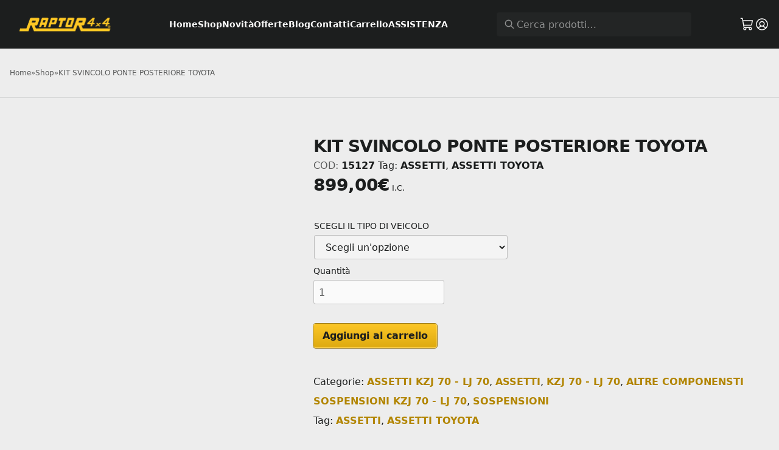

--- FILE ---
content_type: text/html; charset=UTF-8
request_url: https://raptor4x4.it/prodotto/kit-svincolo-ponte-posteriore-toyota/
body_size: 29236
content:
<!DOCTYPE html><html lang="it-IT"><head><script data-no-optimize="1">var litespeed_docref=sessionStorage.getItem("litespeed_docref");litespeed_docref&&(Object.defineProperty(document,"referrer",{get:function(){return litespeed_docref}}),sessionStorage.removeItem("litespeed_docref"));</script> <meta charset="utf-8"/><meta name="viewport" content="width=device-width, initial-scale=1.0, maximum-scale=1.0, user-scalable=0"><link rel="preconnect" href="https://fonts.googleapis.com"><link rel="preconnect" href="https://fonts.gstatic.com" crossorigin> <script type="litespeed/javascript" data-src="https://code.jquery.com/jquery-3.6.0.min.js"></script> <script class="_iub_cs_skip" type="litespeed/javascript">var _iub=_iub||{};_iub.csConfiguration=_iub.csConfiguration||{};_iub.csConfiguration.siteId="2786558";_iub.csConfiguration.cookiePolicyId="98565387"</script> <script class="_iub_cs_skip" type="litespeed/javascript" data-src="https://cs.iubenda.com/sync/2786558.js"></script> <meta name='robots' content='index, follow, max-image-preview:large, max-snippet:-1, max-video-preview:-1' /><style>img:is([sizes="auto" i], [sizes^="auto," i]) { contain-intrinsic-size: 3000px 1500px }</style><link rel="alternate" hreflang="it" href="https://raptor4x4.it/prodotto/kit-svincolo-ponte-posteriore-toyota/" /><link rel="alternate" hreflang="x-default" href="https://raptor4x4.it/prodotto/kit-svincolo-ponte-posteriore-toyota/" />
 <script id="google_gtagjs-js-consent-mode-data-layer" type="litespeed/javascript">window.dataLayer=window.dataLayer||[];function gtag(){dataLayer.push(arguments)}
gtag('consent','default',{"ad_personalization":"denied","ad_storage":"denied","ad_user_data":"denied","analytics_storage":"denied","functionality_storage":"denied","security_storage":"denied","personalization_storage":"denied","region":["AT","BE","BG","CH","CY","CZ","DE","DK","EE","ES","FI","FR","GB","GR","HR","HU","IE","IS","IT","LI","LT","LU","LV","MT","NL","NO","PL","PT","RO","SE","SI","SK"],"wait_for_update":500});window._googlesitekitConsentCategoryMap={"statistics":["analytics_storage"],"marketing":["ad_storage","ad_user_data","ad_personalization"],"functional":["functionality_storage","security_storage"],"preferences":["personalization_storage"]};window._googlesitekitConsents={"ad_personalization":"denied","ad_storage":"denied","ad_user_data":"denied","analytics_storage":"denied","functionality_storage":"denied","security_storage":"denied","personalization_storage":"denied","region":["AT","BE","BG","CH","CY","CZ","DE","DK","EE","ES","FI","FR","GB","GR","HR","HU","IE","IS","IT","LI","LT","LU","LV","MT","NL","NO","PL","PT","RO","SE","SI","SK"],"wait_for_update":500}</script> <title>KIT SVINCOLO PONTE POSTERIORE TOYOTA - Raptor 4x4 %</title><link rel="canonical" href="https://raptor4x4.it/prodotto/kit-svincolo-ponte-posteriore-toyota/" /><meta property="og:locale" content="it_IT" /><meta property="og:type" content="article" /><meta property="og:title" content="KIT SVINCOLO PONTE POSTERIORE TOYOTA - Raptor 4x4 %" /><meta property="og:description" content="DESCRIZIONE PRODOTTO Composto da: 2 puntoni posteriori rinforzati regolabili terzo [&hellip;]" /><meta property="og:url" content="https://raptor4x4.it/prodotto/kit-svincolo-ponte-posteriore-toyota/" /><meta property="og:site_name" content="Raptor 4x4" /><meta property="article:publisher" content="https://www.facebook.com/Raptor4x4official/" /><meta property="article:modified_time" content="2024-08-26T09:55:35+00:00" /><meta property="og:image" content="https://raptor4x4.it/wp-content/uploads/2022/04/15127-2.jpg" /><meta property="og:image:width" content="800" /><meta property="og:image:height" content="800" /><meta property="og:image:type" content="image/jpeg" /><meta name="twitter:card" content="summary_large_image" /> <script type="application/ld+json" class="yoast-schema-graph">{"@context":"https://schema.org","@graph":[{"@type":"WebPage","@id":"https://raptor4x4.it/prodotto/kit-svincolo-ponte-posteriore-toyota/","url":"https://raptor4x4.it/prodotto/kit-svincolo-ponte-posteriore-toyota/","name":"KIT SVINCOLO PONTE POSTERIORE TOYOTA - Raptor 4x4 %","isPartOf":{"@id":"https://raptor4x4.it/#website"},"primaryImageOfPage":{"@id":"https://raptor4x4.it/prodotto/kit-svincolo-ponte-posteriore-toyota/#primaryimage"},"image":{"@id":"https://raptor4x4.it/prodotto/kit-svincolo-ponte-posteriore-toyota/#primaryimage"},"thumbnailUrl":"https://raptor4x4.it/wp-content/uploads/2022/04/15127-2.jpg","datePublished":"2022-04-13T15:02:22+00:00","dateModified":"2024-08-26T09:55:35+00:00","breadcrumb":{"@id":"https://raptor4x4.it/prodotto/kit-svincolo-ponte-posteriore-toyota/#breadcrumb"},"inLanguage":"it-IT","potentialAction":[{"@type":"ReadAction","target":["https://raptor4x4.it/prodotto/kit-svincolo-ponte-posteriore-toyota/"]}]},{"@type":"ImageObject","inLanguage":"it-IT","@id":"https://raptor4x4.it/prodotto/kit-svincolo-ponte-posteriore-toyota/#primaryimage","url":"https://raptor4x4.it/wp-content/uploads/2022/04/15127-2.jpg","contentUrl":"https://raptor4x4.it/wp-content/uploads/2022/04/15127-2.jpg","width":800,"height":800},{"@type":"BreadcrumbList","@id":"https://raptor4x4.it/prodotto/kit-svincolo-ponte-posteriore-toyota/#breadcrumb","itemListElement":[{"@type":"ListItem","position":1,"name":"Home","item":"https://raptor4x4.it/"},{"@type":"ListItem","position":2,"name":"Shop","item":"https://raptor4x4.it/negozio/"},{"@type":"ListItem","position":3,"name":"KIT SVINCOLO PONTE POSTERIORE TOYOTA"}]},{"@type":"WebSite","@id":"https://raptor4x4.it/#website","url":"https://raptor4x4.it/","name":"Raptor 4x4","description":"OFF ROAD EQUIPMENT","potentialAction":[{"@type":"SearchAction","target":{"@type":"EntryPoint","urlTemplate":"https://raptor4x4.it/?s={search_term_string}"},"query-input":{"@type":"PropertyValueSpecification","valueRequired":true,"valueName":"search_term_string"}}],"inLanguage":"it-IT"}]}</script> <link rel='dns-prefetch' href='//cdn.iubenda.com' /><link rel='dns-prefetch' href='//widget.trustpilot.com' /><link rel='dns-prefetch' href='//www.googletagmanager.com' /><link rel="alternate" type="application/rss+xml" title="Raptor 4x4 &raquo; Feed" href="https://raptor4x4.it/feed/" /><link rel="alternate" type="application/rss+xml" title="Raptor 4x4 &raquo; Feed dei commenti" href="https://raptor4x4.it/comments/feed/" /><link data-optimized="2" rel="stylesheet" href="https://raptor4x4.it/wp-content/litespeed/css/41e7bd76d3986ac87f9cdfa7a5846e10.css?ver=d4bc9" /><style id='classic-theme-styles-inline-css' type='text/css'>/*! This file is auto-generated */
.wp-block-button__link{color:#fff;background-color:#32373c;border-radius:9999px;box-shadow:none;text-decoration:none;padding:calc(.667em + 2px) calc(1.333em + 2px);font-size:1.125em}.wp-block-file__button{background:#32373c;color:#fff;text-decoration:none}</style><style id='filebird-block-filebird-gallery-style-inline-css' type='text/css'>ul.filebird-block-filebird-gallery{margin:auto!important;padding:0!important;width:100%}ul.filebird-block-filebird-gallery.layout-grid{display:grid;grid-gap:20px;align-items:stretch;grid-template-columns:repeat(var(--columns),1fr);justify-items:stretch}ul.filebird-block-filebird-gallery.layout-grid li img{border:1px solid #ccc;box-shadow:2px 2px 6px 0 rgba(0,0,0,.3);height:100%;max-width:100%;-o-object-fit:cover;object-fit:cover;width:100%}ul.filebird-block-filebird-gallery.layout-masonry{-moz-column-count:var(--columns);-moz-column-gap:var(--space);column-gap:var(--space);-moz-column-width:var(--min-width);columns:var(--min-width) var(--columns);display:block;overflow:auto}ul.filebird-block-filebird-gallery.layout-masonry li{margin-bottom:var(--space)}ul.filebird-block-filebird-gallery li{list-style:none}ul.filebird-block-filebird-gallery li figure{height:100%;margin:0;padding:0;position:relative;width:100%}ul.filebird-block-filebird-gallery li figure figcaption{background:linear-gradient(0deg,rgba(0,0,0,.7),rgba(0,0,0,.3) 70%,transparent);bottom:0;box-sizing:border-box;color:#fff;font-size:.8em;margin:0;max-height:100%;overflow:auto;padding:3em .77em .7em;position:absolute;text-align:center;width:100%;z-index:2}ul.filebird-block-filebird-gallery li figure figcaption a{color:inherit}</style><style id='global-styles-inline-css' type='text/css'>:root{--wp--preset--aspect-ratio--square: 1;--wp--preset--aspect-ratio--4-3: 4/3;--wp--preset--aspect-ratio--3-4: 3/4;--wp--preset--aspect-ratio--3-2: 3/2;--wp--preset--aspect-ratio--2-3: 2/3;--wp--preset--aspect-ratio--16-9: 16/9;--wp--preset--aspect-ratio--9-16: 9/16;--wp--preset--color--black: #000000;--wp--preset--color--cyan-bluish-gray: #abb8c3;--wp--preset--color--white: #ffffff;--wp--preset--color--pale-pink: #f78da7;--wp--preset--color--vivid-red: #cf2e2e;--wp--preset--color--luminous-vivid-orange: #ff6900;--wp--preset--color--luminous-vivid-amber: #fcb900;--wp--preset--color--light-green-cyan: #7bdcb5;--wp--preset--color--vivid-green-cyan: #00d084;--wp--preset--color--pale-cyan-blue: #8ed1fc;--wp--preset--color--vivid-cyan-blue: #0693e3;--wp--preset--color--vivid-purple: #9b51e0;--wp--preset--gradient--vivid-cyan-blue-to-vivid-purple: linear-gradient(135deg,rgba(6,147,227,1) 0%,rgb(155,81,224) 100%);--wp--preset--gradient--light-green-cyan-to-vivid-green-cyan: linear-gradient(135deg,rgb(122,220,180) 0%,rgb(0,208,130) 100%);--wp--preset--gradient--luminous-vivid-amber-to-luminous-vivid-orange: linear-gradient(135deg,rgba(252,185,0,1) 0%,rgba(255,105,0,1) 100%);--wp--preset--gradient--luminous-vivid-orange-to-vivid-red: linear-gradient(135deg,rgba(255,105,0,1) 0%,rgb(207,46,46) 100%);--wp--preset--gradient--very-light-gray-to-cyan-bluish-gray: linear-gradient(135deg,rgb(238,238,238) 0%,rgb(169,184,195) 100%);--wp--preset--gradient--cool-to-warm-spectrum: linear-gradient(135deg,rgb(74,234,220) 0%,rgb(151,120,209) 20%,rgb(207,42,186) 40%,rgb(238,44,130) 60%,rgb(251,105,98) 80%,rgb(254,248,76) 100%);--wp--preset--gradient--blush-light-purple: linear-gradient(135deg,rgb(255,206,236) 0%,rgb(152,150,240) 100%);--wp--preset--gradient--blush-bordeaux: linear-gradient(135deg,rgb(254,205,165) 0%,rgb(254,45,45) 50%,rgb(107,0,62) 100%);--wp--preset--gradient--luminous-dusk: linear-gradient(135deg,rgb(255,203,112) 0%,rgb(199,81,192) 50%,rgb(65,88,208) 100%);--wp--preset--gradient--pale-ocean: linear-gradient(135deg,rgb(255,245,203) 0%,rgb(182,227,212) 50%,rgb(51,167,181) 100%);--wp--preset--gradient--electric-grass: linear-gradient(135deg,rgb(202,248,128) 0%,rgb(113,206,126) 100%);--wp--preset--gradient--midnight: linear-gradient(135deg,rgb(2,3,129) 0%,rgb(40,116,252) 100%);--wp--preset--font-size--small: 13px;--wp--preset--font-size--medium: 20px;--wp--preset--font-size--large: 36px;--wp--preset--font-size--x-large: 42px;--wp--preset--spacing--20: 0.44rem;--wp--preset--spacing--30: 0.67rem;--wp--preset--spacing--40: 1rem;--wp--preset--spacing--50: 1.5rem;--wp--preset--spacing--60: 2.25rem;--wp--preset--spacing--70: 3.38rem;--wp--preset--spacing--80: 5.06rem;--wp--preset--shadow--natural: 6px 6px 9px rgba(0, 0, 0, 0.2);--wp--preset--shadow--deep: 12px 12px 50px rgba(0, 0, 0, 0.4);--wp--preset--shadow--sharp: 6px 6px 0px rgba(0, 0, 0, 0.2);--wp--preset--shadow--outlined: 6px 6px 0px -3px rgba(255, 255, 255, 1), 6px 6px rgba(0, 0, 0, 1);--wp--preset--shadow--crisp: 6px 6px 0px rgba(0, 0, 0, 1);}:where(.is-layout-flex){gap: 0.5em;}:where(.is-layout-grid){gap: 0.5em;}body .is-layout-flex{display: flex;}.is-layout-flex{flex-wrap: wrap;align-items: center;}.is-layout-flex > :is(*, div){margin: 0;}body .is-layout-grid{display: grid;}.is-layout-grid > :is(*, div){margin: 0;}:where(.wp-block-columns.is-layout-flex){gap: 2em;}:where(.wp-block-columns.is-layout-grid){gap: 2em;}:where(.wp-block-post-template.is-layout-flex){gap: 1.25em;}:where(.wp-block-post-template.is-layout-grid){gap: 1.25em;}.has-black-color{color: var(--wp--preset--color--black) !important;}.has-cyan-bluish-gray-color{color: var(--wp--preset--color--cyan-bluish-gray) !important;}.has-white-color{color: var(--wp--preset--color--white) !important;}.has-pale-pink-color{color: var(--wp--preset--color--pale-pink) !important;}.has-vivid-red-color{color: var(--wp--preset--color--vivid-red) !important;}.has-luminous-vivid-orange-color{color: var(--wp--preset--color--luminous-vivid-orange) !important;}.has-luminous-vivid-amber-color{color: var(--wp--preset--color--luminous-vivid-amber) !important;}.has-light-green-cyan-color{color: var(--wp--preset--color--light-green-cyan) !important;}.has-vivid-green-cyan-color{color: var(--wp--preset--color--vivid-green-cyan) !important;}.has-pale-cyan-blue-color{color: var(--wp--preset--color--pale-cyan-blue) !important;}.has-vivid-cyan-blue-color{color: var(--wp--preset--color--vivid-cyan-blue) !important;}.has-vivid-purple-color{color: var(--wp--preset--color--vivid-purple) !important;}.has-black-background-color{background-color: var(--wp--preset--color--black) !important;}.has-cyan-bluish-gray-background-color{background-color: var(--wp--preset--color--cyan-bluish-gray) !important;}.has-white-background-color{background-color: var(--wp--preset--color--white) !important;}.has-pale-pink-background-color{background-color: var(--wp--preset--color--pale-pink) !important;}.has-vivid-red-background-color{background-color: var(--wp--preset--color--vivid-red) !important;}.has-luminous-vivid-orange-background-color{background-color: var(--wp--preset--color--luminous-vivid-orange) !important;}.has-luminous-vivid-amber-background-color{background-color: var(--wp--preset--color--luminous-vivid-amber) !important;}.has-light-green-cyan-background-color{background-color: var(--wp--preset--color--light-green-cyan) !important;}.has-vivid-green-cyan-background-color{background-color: var(--wp--preset--color--vivid-green-cyan) !important;}.has-pale-cyan-blue-background-color{background-color: var(--wp--preset--color--pale-cyan-blue) !important;}.has-vivid-cyan-blue-background-color{background-color: var(--wp--preset--color--vivid-cyan-blue) !important;}.has-vivid-purple-background-color{background-color: var(--wp--preset--color--vivid-purple) !important;}.has-black-border-color{border-color: var(--wp--preset--color--black) !important;}.has-cyan-bluish-gray-border-color{border-color: var(--wp--preset--color--cyan-bluish-gray) !important;}.has-white-border-color{border-color: var(--wp--preset--color--white) !important;}.has-pale-pink-border-color{border-color: var(--wp--preset--color--pale-pink) !important;}.has-vivid-red-border-color{border-color: var(--wp--preset--color--vivid-red) !important;}.has-luminous-vivid-orange-border-color{border-color: var(--wp--preset--color--luminous-vivid-orange) !important;}.has-luminous-vivid-amber-border-color{border-color: var(--wp--preset--color--luminous-vivid-amber) !important;}.has-light-green-cyan-border-color{border-color: var(--wp--preset--color--light-green-cyan) !important;}.has-vivid-green-cyan-border-color{border-color: var(--wp--preset--color--vivid-green-cyan) !important;}.has-pale-cyan-blue-border-color{border-color: var(--wp--preset--color--pale-cyan-blue) !important;}.has-vivid-cyan-blue-border-color{border-color: var(--wp--preset--color--vivid-cyan-blue) !important;}.has-vivid-purple-border-color{border-color: var(--wp--preset--color--vivid-purple) !important;}.has-vivid-cyan-blue-to-vivid-purple-gradient-background{background: var(--wp--preset--gradient--vivid-cyan-blue-to-vivid-purple) !important;}.has-light-green-cyan-to-vivid-green-cyan-gradient-background{background: var(--wp--preset--gradient--light-green-cyan-to-vivid-green-cyan) !important;}.has-luminous-vivid-amber-to-luminous-vivid-orange-gradient-background{background: var(--wp--preset--gradient--luminous-vivid-amber-to-luminous-vivid-orange) !important;}.has-luminous-vivid-orange-to-vivid-red-gradient-background{background: var(--wp--preset--gradient--luminous-vivid-orange-to-vivid-red) !important;}.has-very-light-gray-to-cyan-bluish-gray-gradient-background{background: var(--wp--preset--gradient--very-light-gray-to-cyan-bluish-gray) !important;}.has-cool-to-warm-spectrum-gradient-background{background: var(--wp--preset--gradient--cool-to-warm-spectrum) !important;}.has-blush-light-purple-gradient-background{background: var(--wp--preset--gradient--blush-light-purple) !important;}.has-blush-bordeaux-gradient-background{background: var(--wp--preset--gradient--blush-bordeaux) !important;}.has-luminous-dusk-gradient-background{background: var(--wp--preset--gradient--luminous-dusk) !important;}.has-pale-ocean-gradient-background{background: var(--wp--preset--gradient--pale-ocean) !important;}.has-electric-grass-gradient-background{background: var(--wp--preset--gradient--electric-grass) !important;}.has-midnight-gradient-background{background: var(--wp--preset--gradient--midnight) !important;}.has-small-font-size{font-size: var(--wp--preset--font-size--small) !important;}.has-medium-font-size{font-size: var(--wp--preset--font-size--medium) !important;}.has-large-font-size{font-size: var(--wp--preset--font-size--large) !important;}.has-x-large-font-size{font-size: var(--wp--preset--font-size--x-large) !important;}
:where(.wp-block-post-template.is-layout-flex){gap: 1.25em;}:where(.wp-block-post-template.is-layout-grid){gap: 1.25em;}
:where(.wp-block-columns.is-layout-flex){gap: 2em;}:where(.wp-block-columns.is-layout-grid){gap: 2em;}
:root :where(.wp-block-pullquote){font-size: 1.5em;line-height: 1.6;}</style><style id='woocommerce-inline-inline-css' type='text/css'>.woocommerce form .form-row .required { visibility: visible; }
.woocommerce form .form-row .required { visibility: visible; }</style> <script  class=" _iub_cs_skip" id="iubenda-head-inline-scripts-0" type="litespeed/javascript">var _iub=_iub||[];_iub.csConfiguration={"ccpaAcknowledgeOnDisplay":!0,"consentOnContinuedBrowsing":!1,"countryDetection":!0,"enableCcpa":!0,"enableLgpd":!0,"floatingPreferencesButtonDisplay":"bottom-right","invalidateConsentWithoutLog":!0,"lgpdAppliesGlobally":!1,"perPurposeConsent":!0,"siteId":2786558,"whitelabel":!1,"cookiePolicyId":98565387,"lang":"it","banner":{"acceptButtonCaptionColor":"#000000","acceptButtonColor":"#FCC626","acceptButtonDisplay":!0,"closeButtonDisplay":!1,"customizeButtonDisplay":!0,"explicitWithdrawal":!0,"fontSizeBody":"16px","listPurposes":!0,"position":"bottom","rejectButtonColor":"#FCC626","rejectButtonDisplay":!0}}</script> <script  class=" _iub_cs_skip" type="litespeed/javascript" data-src="//cdn.iubenda.com/cs/ccpa/stub.js?ver=3.12.5" id="iubenda-head-scripts-0-js"></script> <script  charset="UTF-8" class=" _iub_cs_skip" type="litespeed/javascript" data-src="//cdn.iubenda.com/cs/iubenda_cs.js?ver=3.12.5" id="iubenda-head-scripts-1-js"></script> <script id="wpml-cookie-js-extra" type="litespeed/javascript">var wpml_cookies={"wp-wpml_current_language":{"value":"it","expires":1,"path":"\/"}};var wpml_cookies={"wp-wpml_current_language":{"value":"it","expires":1,"path":"\/"}}</script> <script type="litespeed/javascript" data-src="https://raptor4x4.it/wp-includes/js/jquery/jquery.min.js" id="jquery-core-js"></script> <script id="mailup-js-extra" type="litespeed/javascript">var mailup_params={"ajax_url":"https:\/\/raptor4x4.it\/wp-admin\/admin-ajax.php","ajaxNonce":"0f554e686c"}</script> <script id="tp-js-js-extra" type="litespeed/javascript">var trustpilot_settings={"key":"mJvdh3SIiFPgmhJu","TrustpilotScriptUrl":"https:\/\/invitejs.trustpilot.com\/tp.min.js","IntegrationAppUrl":"\/\/ecommscript-integrationapp.trustpilot.com","PreviewScriptUrl":"\/\/ecommplugins-scripts.trustpilot.com\/v2.1\/js\/preview.min.js","PreviewCssUrl":"\/\/ecommplugins-scripts.trustpilot.com\/v2.1\/css\/preview.min.css","PreviewWPCssUrl":"\/\/ecommplugins-scripts.trustpilot.com\/v2.1\/css\/preview_wp.css","WidgetScriptUrl":"\/\/widget.trustpilot.com\/bootstrap\/v5\/tp.widget.bootstrap.min.js"}</script> <script type="litespeed/javascript" data-src="//widget.trustpilot.com/bootstrap/v5/tp.widget.bootstrap.min.js?ver=1.0&#039;=&#039;async" id="widget-bootstrap-js"></script> <script id="trustbox-js-extra" type="litespeed/javascript">var trustbox_settings={"page":"product","sku":"15127,TRUSTPILOT_SKU_VALUE_4317,15127,TRUSTPILOT_SKU_VALUE_19527,15127,TRUSTPILOT_SKU_VALUE_19528","name":"KIT SVINCOLO PONTE POSTERIORE TOYOTA"};var trustpilot_trustbox_settings={"trustboxes":[{"enabled":"enabled","snippet":"[base64]","customizations":"[base64]","defaults":"[base64]","page":"landing","position":"after","corner":"top: #{Y}px; left: #{X}px;","paddingx":"0","paddingy":"9","zindex":"1000","clear":"both","xpaths":"[base64]","sku":"TRUSTPILOT_SKU_VALUE_64125,RSNRC8888","name":"SILENZIATORE CENTRALE LAND ROVER 90 FINO AL 1986","widgetName":"Carousel","repeatable":!1,"uuid":"35e7d187-f9cd-7b32-8930-be434a9acbca","error":null,"repeatXpath":{"xpathById":{"prefix":"","suffix":""},"xpathFromRoot":{"prefix":"","suffix":""}},"width":"100%","height":"140px","locale":"it-IT","theme":"dark"},{"enabled":"enabled","snippet":"[base64]","customizations":"[base64]","defaults":"eyJ3aWR0aCI6IjEwMCUiLCJoZWlnaHQiOiIxNDBweCIsInRleHRDb2xvciI6eyJsaWdodCI6IiMxOTE5MTkiLCJkYXJrIjoiI2ZmZmZmZiJ9LCJzdGFyQ29sb3IiOiIjMDBiNjdhIn0=","page":"product","position":"after","corner":"top: #{Y}px; left: #{X}px;","paddingx":"0","paddingy":"-95","zindex":"1000","clear":"both","xpaths":"[base64]","sku":"TRUSTPILOT_SKU_VALUE_64125,RSNRC8888","name":"SILENZIATORE CENTRALE LAND ROVER 90 FINO AL 1986","widgetName":"Product Reviews Carousel","repeatable":!0,"uuid":"cdf4c2d7-3abe-a376-f218-b65fba8cb87a","error":null,"repeatXpath":{"xpathById":{"prefix":"","suffix":""},"xpathFromRoot":{"prefix":"","suffix":""}},"width":"1000","height":"140px","locale":"it-IT","theme":"light","starColor":null}]}</script> <script id="wc-add-to-cart-js-extra" type="litespeed/javascript">var wc_add_to_cart_params={"ajax_url":"\/wp-admin\/admin-ajax.php","wc_ajax_url":"\/?wc-ajax=%%endpoint%%","i18n_view_cart":"Visualizza carrello","cart_url":"https:\/\/raptor4x4.it\/carrello\/","is_cart":"","cart_redirect_after_add":"no"}</script> <script id="wc-single-product-js-extra" type="litespeed/javascript">var wc_single_product_params={"i18n_required_rating_text":"Seleziona una valutazione","i18n_rating_options":["1 stella su 5","2 stelle su 5","3 stelle su 5","4 stelle su 5","5 stelle su 5"],"i18n_product_gallery_trigger_text":"Visualizza la galleria di immagini a schermo intero","review_rating_required":"yes","flexslider":{"rtl":!1,"animation":"slide","smoothHeight":!0,"directionNav":!1,"controlNav":"thumbnails","slideshow":!1,"animationSpeed":500,"animationLoop":!1,"allowOneSlide":!1},"zoom_enabled":"","zoom_options":[],"photoswipe_enabled":"1","photoswipe_options":{"shareEl":!1,"closeOnScroll":!1,"history":!1,"hideAnimationDuration":0,"showAnimationDuration":0},"flexslider_enabled":""}</script> <script id="woocommerce-js-extra" type="litespeed/javascript">var woocommerce_params={"ajax_url":"\/wp-admin\/admin-ajax.php","wc_ajax_url":"\/?wc-ajax=%%endpoint%%","i18n_password_show":"Mostra password","i18n_password_hide":"Nascondi password"}</script> <script id="wt-smart-coupon-for-woo-js-extra" type="litespeed/javascript">var WTSmartCouponOBJ={"ajaxurl":"https:\/\/raptor4x4.it\/wp-admin\/admin-ajax.php","wc_ajax_url":"https:\/\/raptor4x4.it\/?wc-ajax=","nonces":{"public":"2a04832816","apply_coupon":"166e4bf9ae"},"labels":{"please_wait":"Attendi...","choose_variation":"Per favore, inserire Email","error":"Errore !!!","copied":"Copiato!","see_all_templates":"Vedi tutti i modelli","show_less":"Mostra meno"},"shipping_method":[],"payment_method":"","is_cart":"","checkout_url":"https:\/\/raptor4x4.it\/pagamento\/","applied_bogo_coupons":[],"bogo_popup_ajax_required":""}</script> <script id="WCPAY_ASSETS-js-extra" type="litespeed/javascript">var wcpayAssets={"url":"https:\/\/raptor4x4.it\/wp-content\/plugins\/woocommerce-payments\/dist\/"}</script>  <script type="litespeed/javascript" data-src="https://www.googletagmanager.com/gtag/js?id=GT-T9CJXXB" id="google_gtagjs-js"></script> <script id="google_gtagjs-js-after" type="litespeed/javascript">window.dataLayer=window.dataLayer||[];function gtag(){dataLayer.push(arguments)}
gtag("set","linker",{"domains":["raptor4x4.it"]});gtag("js",new Date());gtag("set","developer_id.dZTNiMT",!0);gtag("config","GT-T9CJXXB");gtag("config","AW-728424343")</script> <link rel="https://api.w.org/" href="https://raptor4x4.it/wp-json/" /><link rel="alternate" title="JSON" type="application/json" href="https://raptor4x4.it/wp-json/wp/v2/product/4317" /><link rel="EditURI" type="application/rsd+xml" title="RSD" href="https://raptor4x4.it/xmlrpc.php?rsd" /><meta name="generator" content="WordPress 6.8.1" /><meta name="generator" content="WooCommerce 10.4.3" /><link rel='shortlink' href='https://raptor4x4.it/?p=4317' /><link rel="alternate" title="oEmbed (JSON)" type="application/json+oembed" href="https://raptor4x4.it/wp-json/oembed/1.0/embed?url=https%3A%2F%2Fraptor4x4.it%2Fprodotto%2Fkit-svincolo-ponte-posteriore-toyota%2F" /><link rel="alternate" title="oEmbed (XML)" type="text/xml+oembed" href="https://raptor4x4.it/wp-json/oembed/1.0/embed?url=https%3A%2F%2Fraptor4x4.it%2Fprodotto%2Fkit-svincolo-ponte-posteriore-toyota%2F&#038;format=xml" /><meta name="generator" content="WPML ver:4.8.6 stt:27;" /><meta name="generator" content="Site Kit by Google 1.170.0" /><style type="text/css">.b2bking_myaccount_individual_offer_bottom_line_add button.b2bking_myaccount_individual_offer_bottom_line_button, #b2bking_myaccount_conversations_container_top button, button.b2bking_myaccount_start_conversation_button, .b2bking_myaccount_conversation_endpoint_button, button.b2bking_bulkorder_form_container_bottom_add_button, button.b2bking_subaccounts_container_top_button, button.b2bking_subaccounts_new_account_container_content_bottom_button, button.b2bking_subaccounts_edit_account_container_content_bottom_button, button#b2bking_purchase_list_new_button, button.b2bking_purchase_lists_view_list, button#b2bking_reimburse_amount_button, button#b2bking_redeem_amount_button, #b2bking_return_agent{
				background: #fdbb08;
			}

			.b2bking_has_color{
				background: #fdbb08!important;
				background-color: #fdbb08!important;
			}
			table.b2bking_tiered_price_table tbody td.b2bking_has_color{
				background: #fdbb08!important;
				background-color: #fdbb08!important;
			}

			.b2bking_myaccount_individual_offer_bottom_line_add button:hover.b2bking_myaccount_individual_offer_bottom_line_button, #b2bking_myaccount_conversations_container_top button:hover, button:hover.b2bking_myaccount_start_conversation_button, .b2bking_myaccount_conversation_endpoint_button, button:hover.b2bking_bulkorder_form_container_bottom_add_button, button:hover.b2bking_subaccounts_container_top_button, button:hover.b2bking_subaccounts_new_account_container_content_bottom_button, button:hover.b2bking_subaccounts_edit_account_container_content_bottom_button, button:hover#b2bking_purchase_list_new_button, button:hover.b2bking_purchase_lists_view_list, .b2bking_myaccount_conversation_endpoint_button:hover, button#b2bking_reimburse_amount_button:hover, #b2bking_return_agent:hover{
				background: #e6ca19;
			}

			table#b2bking_purchase_lists_table thead tr th {
			    background: #353042;
			    color: white;
			}
			.b2bking_purchase_lists_view_list {
			    background: #b1b1b1 !important;
			}
			#b2bking_purchase_list_new_button {
			    background: #353042 !important;
			}
			.b2bking_purchase_lists_view_list:hover, #b2bking_purchase_list_new_button:hover{
				filter: brightness(85%);
				filter: contrast(135%);
			}</style><meta name="google-site-verification" content="vO2sSZiax5VZVw0A8wCtmOoOeTzbn-rBH_O6V-YLeN4" />
<noscript><style>.woocommerce-product-gallery{ opacity: 1 !important; }</style></noscript><meta name="google-adsense-platform-account" content="ca-host-pub-2644536267352236"><meta name="google-adsense-platform-domain" content="sitekit.withgoogle.com"> <script type="litespeed/javascript">(function(w,d,s,l,i){w[l]=w[l]||[];w[l].push({'gtm.start':new Date().getTime(),event:'gtm.js'});var f=d.getElementsByTagName(s)[0],j=d.createElement(s),dl=l!='dataLayer'?'&l='+l:'';j.async=!0;j.src='https://www.googletagmanager.com/gtm.js?id='+i+dl;f.parentNode.insertBefore(j,f)})(window,document,'script','dataLayer','GTM-KNX4GJ5')</script> <link rel="icon" href="https://raptor4x4.it/wp-content/uploads/2021/09/cropped-raptor4x4_off-road_fuori-strada_pezzi-di-ricambio_favicon-32x32.png" sizes="32x32" /><link rel="icon" href="https://raptor4x4.it/wp-content/uploads/2021/09/cropped-raptor4x4_off-road_fuori-strada_pezzi-di-ricambio_favicon-192x192.png" sizes="192x192" /><link rel="apple-touch-icon" href="https://raptor4x4.it/wp-content/uploads/2021/09/cropped-raptor4x4_off-road_fuori-strada_pezzi-di-ricambio_favicon-180x180.png" /><meta name="msapplication-TileImage" content="https://raptor4x4.it/wp-content/uploads/2021/09/cropped-raptor4x4_off-road_fuori-strada_pezzi-di-ricambio_favicon-270x270.png" /><style type="text/css" id="wp-custom-css">.woocommerce-store-notice {
	background-color: #fff;
	width: 100%;
	position: fixed;
	bottom: 0px;
	color: #000;
	padding: 10px;
	display: flex;
	text-align: center;
	z-index: 1000;
	border-top: 1px solid #aaa;
}

.woocommerce-store-notice a {
	color: #000;
	font-weight: bold;
}

#header-navigation{
	z-index: 999999999999999;
}

/* immagine prodotto cliccabile */
.single-product .woocommerce-product-gallery__wrapper #main-prodcut-image {
	pointer-events: auto;
}

#promo-popup .popup-overlay {
  position: fixed;
  inset: 0;
  background: rgba(0,0,0,.6);
  z-index: 9998;
}

#promo-popup .popup-box {
  position: fixed;
  z-index: 9999;
  left: 50%;
  top: 50%;
  transform: translate(-50%, -50%);
  width: min(92vw, 520px);
  background: #111;
  color: #eee;
  border-radius: 12px;
  padding: 24px;
  text-align: center;
  box-shadow: 0 20px 60px rgba(0,0,0,.4);
  font-family: Arial, Helvetica, sans-serif;
}

#promo-popup h2 {
  margin-top: 0;
  font-size: 26px;
}

#promo-popup p {
  margin: 10px 0 16px;
}

#promo-popup .popup-close {
  position: absolute;
  right: 12px;
  top: 8px;
  background: transparent;
  border: 0;
  color: #ccc;
  font-size: 28px;
  cursor: pointer;
}

/* ✅ Pulsante centrato */
#promo-popup .popup-button {
  display: inline-block;
  background-color: #ffd100;
  color: #111;
  border: none;
  border-radius: 6px;
  padding: 12px 22px;
  font-weight: bold;
  font-size: 16px;
  text-decoration: none;
  cursor: pointer;
  margin-top: 15px;
  text-align: center;
  transition: background .3s ease;
}
#promo-popup .popup-button:hover {
  background-color: #ffdb33;
}/* Centra il bottone del form MailUp */
#promo-popup form input[type="submit"],
#promo-popup form button[type="submit"]{
  display:block !important;
  margin:12px auto 0 !important;
  background:#ffd100 !important;
  color:#111 !important;
  border:0 !important;
  border-radius:6px !important;
  padding:12px 22px !important;
  font-weight:700 !important;
  cursor:pointer !important;
}
#promo-popup form input[type="submit"]:hover,
#promo-popup form button[type="submit"]:hover{
  filter:brightness(1.05);
}
/* --- Forza il centraggio del bottone MailUp in TUTTI i casi --- */

/* 1) Centra il contenitore dei campi (p/div del form) */
#promo-popup form,
#promo-popup form p,
#promo-popup form .form-field,
#promo-popup form div {
  text-align: center !important;
}

/* 2) Rimuovi float/position strani dal bottone */
#promo-popup form input[type="submit"],
#promo-popup form button[type="submit"] {
  float: none !important;
  position: static !important;
  display: inline-block !important;  /* inline-block + text-align:center sul parent */
  margin: 12px auto 0 !important;
  background: #ffd100 !important;
  color: #111 !important;
  border: 0 !important;
  border-radius: 6px !important;
  padding: 12px 22px !important;
  font-weight: 700 !important;
  cursor: pointer !important;
}

/* 3) (se il parent usa flex) consenti al bottone di auto-centrarsi */
#promo-popup form,
#promo-popup form > div {
  justify-content: center !important;
  align-items: center !important;
}

/* 🔧 Correzione finale centraggio pulsante MailUp */
#promo-popup form p,
#promo-popup form div {
  display: block !important;
  text-align: center !important;
  float: none !important;
}

#promo-popup form input[type="submit"],
#promo-popup form button[type="submit"] {
  display: inline-block !important;
  float: none !important;
  margin: 16px auto 0 !important;
  background: #ffd100 !important;
  color: #111 !important;
  border: none !important;
  border-radius: 6px !important;
  padding: 12px 26px !important;
  font-weight: 700 !important;
  font-size: 15px !important;
  cursor: pointer !important;
  box-shadow: none !important;
  position: relative !important;
}
#promo-popup form input[type="submit"]:hover,
#promo-popup form button[type="submit"]:hover {
  filter: brightness(1.05);
}
/* ✅ Campo email leggibile */
#promo-popup input[type="email"],
#promo-popup input[type="text"] {
  background: #fff !important;
  color: #111 !important;
  border: 1px solid #ccc !important;
  border-radius: 6px !important;
  padding: 10px 14px !important;
  font-size: 15px !important;
  width: 80% !important;
  margin: 8px auto !important;
  display: block !important;
}

#promo-popup input::placeholder {
  color: #666 !important;
  opacity: 1 !important;
}</style> <script async defer src="https://www.googletagmanager.com/gtag/js?id=G-86RZYY05KW"></script> <script type="litespeed/javascript">window.dataLayer=window.dataLayer||[];function gtag(){dataLayer.push(arguments)}
gtag('js',new Date());gtag('config','G-86RZYY05KW')</script> </head><style>.added:focus {
            color: transparent;
        }
        .added:focus:before {
            color: #1C1E1E;
            position: absolute;
            content: "Added";
        }
        .loading {
            color: transparent;
        }
        .loading:before {
            color: #1C1E1E;
            position: absolute;
            content: "Loading...";
        }</style><body class="wp-singular product-template-default single single-product postid-4317 wp-theme-wp-raptor4x4 theme-wp-raptor4x4 woocommerce woocommerce-page woocommerce-no-js b2bking_pro_version_v5.4.70 b2bking_logged_out">
<noscript>
<iframe data-lazyloaded="1" src="about:blank" data-litespeed-src="https://www.googletagmanager.com/ns.html?id=GTM-KNX4GJ5" height="0" width="0" style="display:none;visibility:hidden"></iframe>
</noscript><div id="raptor4x4_navigation_widget-3" class="widget widget_raptor4x4_navigation_widget"><section id="header-navigation" class="z-20 fixed left-0 right-0 bg-dark h-12 lg:h-20"><div class="navigation-container relative"><div class="flex items-center justify-between w-full h-full">
<a class="my-auto" href="https://raptor4x4.it">
<img data-lazyloaded="1" src="[data-uri]" class="hidden lg:block w-[11.375rem] h-6" data-src="https://raptor4x4.it/wp-content/uploads/2024/02/raptor4x4_off-road_fuori-strada_pezzi-di-ricambio-menu-logo-480x44-1-1.svg"
title="logo-desktop-raptor4x4" alt="logo-desktop-raptor4x4"/>
<img data-lazyloaded="1" src="[data-uri]" class="block lg:hidden w-[6.5625rem] h-4" data-src="https://raptor4x4.it/wp-content/uploads/2024/02/raptor4x4_off-road_fuori-strada_pezzi-di-ricambio-menu-logo-480x44-1.svg" title="logo-mobile-raptor4x4" alt="logo-mobile-raptor4x4"/>
</a><div class="menu-items-desktop hidden lg:flex lg:items-center h-full"><div class="menu-menu-header-desktop-container"><ul id="menu-menu-header-desktop" class="menu"><li id="menu-item-41250" class="menu-item menu-item-type-post_type menu-item-object-page menu-item-home menu-item-41250"><a href="https://raptor4x4.it/">Home</a></li><li id="menu-item-41268" class="menu-item menu-item-type-post_type menu-item-object-page current_page_parent menu-item-41268"><a href="https://raptor4x4.it/negozio/">Shop</a></li><li id="menu-item-57382" class="menu-item menu-item-type-custom menu-item-object-custom menu-item-57382"><a href="https://raptor4x4.it/categoria-prodotto/novita/">Novità</a></li><li id="menu-item-41252" class="menu-item menu-item-type-taxonomy menu-item-object-product_cat menu-item-has-children menu-item-41252"><a href="https://raptor4x4.it/categoria-prodotto/offerte/">Offerte</a><ul class="sub-menu"><li id="menu-item-46328" class="menu-item menu-item-type-taxonomy menu-item-object-product_cat menu-item-46328"><a href="https://raptor4x4.it/categoria-prodotto/offerte/">Offerte</a></li><li id="menu-item-41636" class="menu-item menu-item-type-taxonomy menu-item-object-product_cat menu-item-41636"><a href="https://raptor4x4.it/categoria-prodotto/offerte-limitate/">Offerte limitate</a></li></ul></li><li id="menu-item-44172" class="menu-item menu-item-type-post_type menu-item-object-page menu-item-44172"><a href="https://raptor4x4.it/blog-3/">Blog</a></li><li id="menu-item-41948" class="menu-item menu-item-type-post_type menu-item-object-page menu-item-41948"><a href="https://raptor4x4.it/contatti/">Contatti</a></li><li id="menu-item-45162" class="menu-item menu-item-type-custom menu-item-object-custom menu-item-45162"><a href="https://raptor4x4.it/carrello/">Carrello</a></li><li id="menu-item-43650" class="menu-item menu-item-type-post_type menu-item-object-page menu-item-43650"><a href="https://raptor4x4.it/richiesta-assistenza-post-vendita/">ASSISTENZA</a></li></ul></div></div><div id="wrapper-search" class="hidden lg:flex lg:items-center"><form class="input-search" method="get" action="https://raptor4x4.it/"><div class="relative">
<input type="hidden" name="post_type" value="product" />
<input type="text" name="s" class="w-full search-input" placeholder="Cerca prodotti&hellip;">
<button type="submit" class="icon-submit flex absolute -translate-y-1/2 top-1/2 left-3">
<i class="ti ti-search text-xl text-white/[.5] leading-5"></i>
</button></div>
<button type="submit" class="block lg:!hidden w-full mt-6">
Cerca
</button></form></div><div class="flex items-center gap-x-3"><div class="flex gap-x-6 items-center text-white">
<button id="navigation-toggle-mini-cart" class="relative w-6 h-6" type="button">
<img data-lazyloaded="1" src="[data-uri]" data-src="https://raptor4x4.it/wp-content/themes/wp-raptor4x4/assets/icons/cart-white.svg" alt="icon-cart" class="w-6 h-6"/>
</button><a class="text-2xl leading-6 w-6 h-6" href="https://raptor4x4.it/mio-account/">
<img data-lazyloaded="1" src="[data-uri]" data-src="https://raptor4x4.it/wp-content/themes/wp-raptor4x4/assets/icons/user.svg" alt="icon-user" class="w-6 h-6" />
</a></div><div id="hamburger-mobile" class="p-2 cursor-pointer lg:hidden">
<img data-lazyloaded="1" src="[data-uri]" class="icon-hamburger-menu" data-src="https://raptor4x4.it/wp-content/themes/wp-raptor4x4/assets/icons/hamburgher-menu.svg"
alt="icon-hamburger-menu"/></div></div></div><div class="bg-white absolute right-0 left-0 top-12 lg:w-full lg:max-w-[28.125rem] lg:top-20 lg:left-[initial]"><div id="mini-cart" class="offcanvas hidden flex-col gap-y-8 border-t-0 border border-[#1C1E1E40]/[.25] h-[calc(100vh_-_3rem)] lg:h-[initial]"><div class="offcanvas-header relative p-4 pb-0"><h6 class="font-bold py-2">Carrello</h6>
<button id="mini-cart-button-close" class="absolute top-0 right-0 p-2 text-gray/[.7] text-2xl leading-6"><i class="ti ti-x"></i></button></div><div class="flex flex-col h-full justify-between widget_shopping_cart_content"><p class="woocommerce-mini-cart__empty-message woocommerce-info p-4 text-body">
Nessun prodotto nel carrello.</p></div></div></div></div></section><div id="mobile-menu" class="fixed left-0 right-0 bottom-0 lg:hidden h-[calc(100vh_-_3rem)] bg-dark z-20 hidden"><div class="flex flex-col gap-y-6 pt-12 h-[calc(100vh_-_3rem)] w-full"><div class="menu-items-mobile"><div class="menu-menu-header-desktop-container"><ul id="menu-menu-header-desktop-1" class="menu"><li class="menu-item menu-item-type-post_type menu-item-object-page menu-item-home menu-item-41250"><a href="https://raptor4x4.it/">Home</a></li><li class="menu-item menu-item-type-post_type menu-item-object-page current_page_parent menu-item-41268"><a href="https://raptor4x4.it/negozio/">Shop</a></li><li class="menu-item menu-item-type-custom menu-item-object-custom menu-item-57382"><a href="https://raptor4x4.it/categoria-prodotto/novita/">Novità</a></li><li class="menu-item menu-item-type-taxonomy menu-item-object-product_cat menu-item-has-children menu-item-41252"><a href="https://raptor4x4.it/categoria-prodotto/offerte/">Offerte</a><ul class="sub-menu"><li class="menu-item menu-item-type-taxonomy menu-item-object-product_cat menu-item-46328"><a href="https://raptor4x4.it/categoria-prodotto/offerte/">Offerte</a></li><li class="menu-item menu-item-type-taxonomy menu-item-object-product_cat menu-item-41636"><a href="https://raptor4x4.it/categoria-prodotto/offerte-limitate/">Offerte limitate</a></li></ul></li><li class="menu-item menu-item-type-post_type menu-item-object-page menu-item-44172"><a href="https://raptor4x4.it/blog-3/">Blog</a></li><li class="menu-item menu-item-type-post_type menu-item-object-page menu-item-41948"><a href="https://raptor4x4.it/contatti/">Contatti</a></li><li class="menu-item menu-item-type-custom menu-item-object-custom menu-item-45162"><a href="https://raptor4x4.it/carrello/">Carrello</a></li><li class="menu-item menu-item-type-post_type menu-item-object-page menu-item-43650"><a href="https://raptor4x4.it/richiesta-assistenza-post-vendita/">ASSISTENZA</a></li></ul></div></div><div id="wrapper-search" class="px-4"><form class="input-search" method="get" action="https://raptor4x4.it/"><div class="relative">
<input type="hidden" name="post_type" value="product" />
<input type="text" name="s" class="w-full search-input" placeholder="Cerca prodotti&hellip;">
<button type="submit" class="icon-submit flex absolute -translate-y-1/2 top-1/2 left-3">
<i class="ti ti-search text-xl text-white/[.5] leading-5"></i>
</button></div>
<button type="submit" class="block lg:!hidden w-full mt-6">
Cerca
</button></form></div></div></div></div><div id="woocommerce" class="pt-12 lg:pt-20"><div class="woocommerce-notices-wrapper"></div><div class="border-b border-b-dark/[.1]"><div class="navigation-container"><p id="breadcrumbs" class="py-8 text-caption text-gray/[.7] whitespace-nowrap overflow-hidden"><span><span><a href="https://raptor4x4.it/">Home</a></span> » <span><a href="https://raptor4x4.it/negozio/">Shop</a></span> » <span class="breadcrumb_last" aria-current="page">KIT SVINCOLO PONTE POSTERIORE TOYOTA</span></span></p></div></div><div id="product-4317" class="product type-product post-4317 status-publish first instock product_cat-assetti-kzj-70-lj-70 product_cat-kit-di-rialzo product_cat-land-cruiser product_cat-altre-componensti-sospensioni-kzj-70-lj-70 product_cat-sospensioni product_tag-assetti product_tag-assetti-toyota has-post-thumbnail taxable shipping-taxable purchasable product-type-variable"><div class="flex flex-col content-container"><div class="single-product relative flex flex-col lg:flex-row gap-8 overflow-hidden"><div class="woocommerce-product-gallery woocommerce-product-gallery--with-images woocommerce-product-gallery--columns-4 images !float-none" data-columns="4" style="opacity: 0; transition: opacity .25s ease-in-out;"><div class="woocommerce-product-gallery__wrapper"><div id="main-prodcut-image" data-thumb="https://raptor4x4.it/wp-content/uploads/2022/04/15127-2-100x100.jpg" data-thumb-alt="" class="bg-white w-full lg:w-[29.6875rem] h-[28rem] woocommerce-product-gallery__image"><a href="https://raptor4x4.it/wp-content/uploads/2022/04/15127-2.jpg"><img width="600" height="600" src="https://raptor4x4.it/wp-content/uploads/2022/04/15127-2-600x600.jpg" class="wp-post-image" alt="" title="15127" data-caption="" data-src="https://raptor4x4.it/wp-content/uploads/2022/04/15127-2.jpg" data-large_image="https://raptor4x4.it/wp-content/uploads/2022/04/15127-2.jpg" data-large_image_width="800" data-large_image_height="800" decoding="async" srcset="https://raptor4x4.it/wp-content/uploads/2022/04/15127-2-600x600.jpg 600w, https://raptor4x4.it/wp-content/uploads/2022/04/15127-2-300x300.jpg 300w, https://raptor4x4.it/wp-content/uploads/2022/04/15127-2-100x100.jpg 100w, https://raptor4x4.it/wp-content/uploads/2022/04/15127-2-150x150.jpg 150w, https://raptor4x4.it/wp-content/uploads/2022/04/15127-2-768x768.jpg 768w, https://raptor4x4.it/wp-content/uploads/2022/04/15127-2-480x480.jpg 480w, https://raptor4x4.it/wp-content/uploads/2022/04/15127-2.jpg 800w" sizes="(max-width: 600px) 100vw, 600px" /></a></div><div class='flex gap-x-1 mt-1'></div></div></div><div class="summary entry-summary flex flex-col gap-y-8"><div class="title-sku-price"><h1 class="product_title entry-title">KIT SVINCOLO PONTE POSTERIORE TOYOTA</h1><p class="price"><span class="woocommerce-Price-amount amount"><bdi>899,00<span class="woocommerce-Price-currencySymbol">&euro;</span></bdi></span><small class="woocommerce-price-suffix"> I.C.</small></p><form class="variations_form cart" action="https://raptor4x4.it/prodotto/kit-svincolo-ponte-posteriore-toyota/" method="post" enctype='multipart/form-data' data-product_id="4317" data-product_variations="[{&quot;attributes&quot;:{&quot;attribute_scegli-il-tipo-di-veicolo&quot;:&quot;KZJ70\/LJ70 FARO QUADRO&quot;},&quot;availability_html&quot;:&quot;&quot;,&quot;backorders_allowed&quot;:false,&quot;dimensions&quot;:{&quot;length&quot;:&quot;&quot;,&quot;width&quot;:&quot;&quot;,&quot;height&quot;:&quot;&quot;},&quot;dimensions_html&quot;:&quot;N\/A&quot;,&quot;display_price&quot;:899,&quot;display_regular_price&quot;:899,&quot;image&quot;:{&quot;title&quot;:&quot;15127&quot;,&quot;caption&quot;:&quot;&quot;,&quot;url&quot;:&quot;https:\/\/raptor4x4.it\/wp-content\/uploads\/2022\/04\/15127-2.jpg&quot;,&quot;alt&quot;:&quot;15127&quot;,&quot;src&quot;:&quot;https:\/\/raptor4x4.it\/wp-content\/uploads\/2022\/04\/15127-2-600x600.jpg&quot;,&quot;srcset&quot;:&quot;https:\/\/raptor4x4.it\/wp-content\/uploads\/2022\/04\/15127-2-600x600.jpg 600w, https:\/\/raptor4x4.it\/wp-content\/uploads\/2022\/04\/15127-2-300x300.jpg 300w, https:\/\/raptor4x4.it\/wp-content\/uploads\/2022\/04\/15127-2-100x100.jpg 100w, https:\/\/raptor4x4.it\/wp-content\/uploads\/2022\/04\/15127-2-150x150.jpg 150w, https:\/\/raptor4x4.it\/wp-content\/uploads\/2022\/04\/15127-2-768x768.jpg 768w, https:\/\/raptor4x4.it\/wp-content\/uploads\/2022\/04\/15127-2-480x480.jpg 480w, https:\/\/raptor4x4.it\/wp-content\/uploads\/2022\/04\/15127-2.jpg 800w&quot;,&quot;sizes&quot;:&quot;(max-width: 600px) 100vw, 600px&quot;,&quot;full_src&quot;:&quot;https:\/\/raptor4x4.it\/wp-content\/uploads\/2022\/04\/15127-2.jpg&quot;,&quot;full_src_w&quot;:800,&quot;full_src_h&quot;:800,&quot;gallery_thumbnail_src&quot;:&quot;https:\/\/raptor4x4.it\/wp-content\/uploads\/2022\/04\/15127-2-100x100.jpg&quot;,&quot;gallery_thumbnail_src_w&quot;:100,&quot;gallery_thumbnail_src_h&quot;:100,&quot;thumb_src&quot;:&quot;https:\/\/raptor4x4.it\/wp-content\/uploads\/2022\/04\/15127-2-300x300.jpg&quot;,&quot;thumb_src_w&quot;:300,&quot;thumb_src_h&quot;:300,&quot;src_w&quot;:600,&quot;src_h&quot;:600},&quot;image_id&quot;:19691,&quot;is_downloadable&quot;:false,&quot;is_in_stock&quot;:true,&quot;is_purchasable&quot;:true,&quot;is_sold_individually&quot;:&quot;no&quot;,&quot;is_virtual&quot;:false,&quot;max_qty&quot;:&quot;&quot;,&quot;min_qty&quot;:1,&quot;price_html&quot;:&quot;&quot;,&quot;sku&quot;:&quot;15127&quot;,&quot;variation_description&quot;:&quot;&quot;,&quot;variation_id&quot;:19527,&quot;variation_is_active&quot;:true,&quot;variation_is_visible&quot;:true,&quot;weight&quot;:&quot;35&quot;,&quot;weight_html&quot;:&quot;35 kg&quot;},{&quot;attributes&quot;:{&quot;attribute_scegli-il-tipo-di-veicolo&quot;:&quot;LJ70 FARO TONDO&quot;},&quot;availability_html&quot;:&quot;&quot;,&quot;backorders_allowed&quot;:false,&quot;dimensions&quot;:{&quot;length&quot;:&quot;&quot;,&quot;width&quot;:&quot;&quot;,&quot;height&quot;:&quot;&quot;},&quot;dimensions_html&quot;:&quot;N\/A&quot;,&quot;display_price&quot;:899,&quot;display_regular_price&quot;:899,&quot;image&quot;:{&quot;title&quot;:&quot;15127&quot;,&quot;caption&quot;:&quot;&quot;,&quot;url&quot;:&quot;https:\/\/raptor4x4.it\/wp-content\/uploads\/2022\/04\/15127-2.jpg&quot;,&quot;alt&quot;:&quot;15127&quot;,&quot;src&quot;:&quot;https:\/\/raptor4x4.it\/wp-content\/uploads\/2022\/04\/15127-2-600x600.jpg&quot;,&quot;srcset&quot;:&quot;https:\/\/raptor4x4.it\/wp-content\/uploads\/2022\/04\/15127-2-600x600.jpg 600w, https:\/\/raptor4x4.it\/wp-content\/uploads\/2022\/04\/15127-2-300x300.jpg 300w, https:\/\/raptor4x4.it\/wp-content\/uploads\/2022\/04\/15127-2-100x100.jpg 100w, https:\/\/raptor4x4.it\/wp-content\/uploads\/2022\/04\/15127-2-150x150.jpg 150w, https:\/\/raptor4x4.it\/wp-content\/uploads\/2022\/04\/15127-2-768x768.jpg 768w, https:\/\/raptor4x4.it\/wp-content\/uploads\/2022\/04\/15127-2-480x480.jpg 480w, https:\/\/raptor4x4.it\/wp-content\/uploads\/2022\/04\/15127-2.jpg 800w&quot;,&quot;sizes&quot;:&quot;(max-width: 600px) 100vw, 600px&quot;,&quot;full_src&quot;:&quot;https:\/\/raptor4x4.it\/wp-content\/uploads\/2022\/04\/15127-2.jpg&quot;,&quot;full_src_w&quot;:800,&quot;full_src_h&quot;:800,&quot;gallery_thumbnail_src&quot;:&quot;https:\/\/raptor4x4.it\/wp-content\/uploads\/2022\/04\/15127-2-100x100.jpg&quot;,&quot;gallery_thumbnail_src_w&quot;:100,&quot;gallery_thumbnail_src_h&quot;:100,&quot;thumb_src&quot;:&quot;https:\/\/raptor4x4.it\/wp-content\/uploads\/2022\/04\/15127-2-300x300.jpg&quot;,&quot;thumb_src_w&quot;:300,&quot;thumb_src_h&quot;:300,&quot;src_w&quot;:600,&quot;src_h&quot;:600},&quot;image_id&quot;:19691,&quot;is_downloadable&quot;:false,&quot;is_in_stock&quot;:true,&quot;is_purchasable&quot;:true,&quot;is_sold_individually&quot;:&quot;no&quot;,&quot;is_virtual&quot;:false,&quot;max_qty&quot;:&quot;&quot;,&quot;min_qty&quot;:1,&quot;price_html&quot;:&quot;&quot;,&quot;sku&quot;:&quot;15127&quot;,&quot;variation_description&quot;:&quot;&quot;,&quot;variation_id&quot;:19528,&quot;variation_is_active&quot;:true,&quot;variation_is_visible&quot;:true,&quot;weight&quot;:&quot;35&quot;,&quot;weight_html&quot;:&quot;35 kg&quot;}]"><table class="variations" cellspacing="0" role="presentation"><tbody><tr><th class="label"><label for="scegli-il-tipo-di-veicolo">SCEGLI IL TIPO DI VEICOLO</label></th><td class="value">
<select id="scegli-il-tipo-di-veicolo" class="" name="attribute_scegli-il-tipo-di-veicolo" data-attribute_name="attribute_scegli-il-tipo-di-veicolo" data-show_option_none="yes"><option value="">Scegli un&#039;opzione</option><option value="KZJ70/LJ70 FARO QUADRO" >KZJ70/LJ70 FARO QUADRO</option><option value="LJ70 FARO TONDO" >LJ70 FARO TONDO</option></select><a class="reset_variations" href="#" aria-label="Cancella opzioni">Svuota</a></td></tr></tbody></table><div class="reset_variations_alert screen-reader-text" role="alert" aria-live="polite" aria-relevant="all"></div><div class="single_variation_wrap"><div class="woocommerce-variation single_variation" role="alert" aria-relevant="additions"></div><div class="woocommerce-variation-add-to-cart variations_button"><div class="qty-label">Quantità</div><div class="quantity">
<label class="screen-reader-text" for="quantity_6977e700135c7">KIT SVINCOLO PONTE POSTERIORE TOYOTA quantità</label>
<input
type="number"
id="quantity_6977e700135c7"
class="input-text qty text"
name="quantity"
value="1"
aria-label="Quantità prodotto"
min="1"
step="1"
placeholder=""
inputmode="numeric"
autocomplete="off"
/></div><button type="submit" class="single_add_to_cart_button button alt">Aggiungi al carrello</button>
<input type="hidden" name="add-to-cart" value="4317" />
<input type="hidden" name="product_id" value="4317" />
<input type="hidden" name="variation_id" class="variation_id" value="0" /></div></div></form><div class="wbte_sc_cpns_pp_wrapper"></div><div id="ppcp-recaptcha-v2-container" style="margin:20px 0;"></div><div class="product_meta">
<span class="sku_wrapper">COD: <span class="sku">15127</span></span>
<span class="posted_in">Categorie: <a href="https://raptor4x4.it/categoria-prodotto/auto/toyota/land-cruiser/sospensioni-kzj-70-lj-70/assetti-kzj-70-lj-70/" rel="tag">ASSETTI KZJ 70 - LJ 70</a>, <a href="https://raptor4x4.it/categoria-prodotto/ricerca-per-tipo-prodotto/sospensioni/kit-di-rialzo/" rel="tag">ASSETTI</a>, <a href="https://raptor4x4.it/categoria-prodotto/auto/toyota/land-cruiser/" rel="tag">KZJ 70 - LJ 70</a>, <a href="https://raptor4x4.it/categoria-prodotto/auto/toyota/land-cruiser/sospensioni-kzj-70-lj-70/altre-componensti-sospensioni-kzj-70-lj-70/" rel="tag">ALTRE COMPONENSTI SOSPENSIONI KZJ 70 - LJ 70</a>, <a href="https://raptor4x4.it/categoria-prodotto/ricerca-per-tipo-prodotto/sospensioni/" rel="tag">SOSPENSIONI</a></span>
<span class="tagged_as">Tag: <a href="https://raptor4x4.it/tag-prodotto/assetti/" rel="tag">ASSETTI</a>, <a href="https://raptor4x4.it/tag-prodotto/assetti-toyota/" rel="tag">ASSETTI TOYOTA</a></span></div><ul class="available_coupons_with_product"><div class="wt_coupon_from_variation"></div> <script type="litespeed/javascript">jQuery(document).ready(function($){jQuery('input.variation_id').change(function(){if(''!=$('input.variation_id').val()){var var_id=$('input.variation_id').val();var data={'action':'wt_get_coupon_formatted_price','variation_id':var_id,'valid_coupons':0,'_wpnonce':'db90aacbd5'};jQuery.ajax({type:"POST",url:WTSmartCouponOBJ.ajaxurl,data:data,success:function(response){$('.wt_coupon_from_variation').html(response)}})}})})</script> </ul></div><div class="description-cart"><h1 class="product_title entry-title">KIT SVINCOLO PONTE POSTERIORE TOYOTA</h1><p class="price"><span class="woocommerce-Price-amount amount"><bdi>899,00<span class="woocommerce-Price-currencySymbol">&euro;</span></bdi></span><small class="woocommerce-price-suffix"> I.C.</small></p><form class="variations_form cart" action="https://raptor4x4.it/prodotto/kit-svincolo-ponte-posteriore-toyota/" method="post" enctype='multipart/form-data' data-product_id="4317" data-product_variations="[{&quot;attributes&quot;:{&quot;attribute_scegli-il-tipo-di-veicolo&quot;:&quot;KZJ70\/LJ70 FARO QUADRO&quot;},&quot;availability_html&quot;:&quot;&quot;,&quot;backorders_allowed&quot;:false,&quot;dimensions&quot;:{&quot;length&quot;:&quot;&quot;,&quot;width&quot;:&quot;&quot;,&quot;height&quot;:&quot;&quot;},&quot;dimensions_html&quot;:&quot;N\/A&quot;,&quot;display_price&quot;:899,&quot;display_regular_price&quot;:899,&quot;image&quot;:{&quot;title&quot;:&quot;15127&quot;,&quot;caption&quot;:&quot;&quot;,&quot;url&quot;:&quot;https:\/\/raptor4x4.it\/wp-content\/uploads\/2022\/04\/15127-2.jpg&quot;,&quot;alt&quot;:&quot;15127&quot;,&quot;src&quot;:&quot;https:\/\/raptor4x4.it\/wp-content\/uploads\/2022\/04\/15127-2-600x600.jpg&quot;,&quot;srcset&quot;:&quot;https:\/\/raptor4x4.it\/wp-content\/uploads\/2022\/04\/15127-2-600x600.jpg 600w, https:\/\/raptor4x4.it\/wp-content\/uploads\/2022\/04\/15127-2-300x300.jpg 300w, https:\/\/raptor4x4.it\/wp-content\/uploads\/2022\/04\/15127-2-100x100.jpg 100w, https:\/\/raptor4x4.it\/wp-content\/uploads\/2022\/04\/15127-2-150x150.jpg 150w, https:\/\/raptor4x4.it\/wp-content\/uploads\/2022\/04\/15127-2-768x768.jpg 768w, https:\/\/raptor4x4.it\/wp-content\/uploads\/2022\/04\/15127-2-480x480.jpg 480w, https:\/\/raptor4x4.it\/wp-content\/uploads\/2022\/04\/15127-2.jpg 800w&quot;,&quot;sizes&quot;:&quot;(max-width: 600px) 100vw, 600px&quot;,&quot;full_src&quot;:&quot;https:\/\/raptor4x4.it\/wp-content\/uploads\/2022\/04\/15127-2.jpg&quot;,&quot;full_src_w&quot;:800,&quot;full_src_h&quot;:800,&quot;gallery_thumbnail_src&quot;:&quot;https:\/\/raptor4x4.it\/wp-content\/uploads\/2022\/04\/15127-2-100x100.jpg&quot;,&quot;gallery_thumbnail_src_w&quot;:100,&quot;gallery_thumbnail_src_h&quot;:100,&quot;thumb_src&quot;:&quot;https:\/\/raptor4x4.it\/wp-content\/uploads\/2022\/04\/15127-2-300x300.jpg&quot;,&quot;thumb_src_w&quot;:300,&quot;thumb_src_h&quot;:300,&quot;src_w&quot;:600,&quot;src_h&quot;:600},&quot;image_id&quot;:19691,&quot;is_downloadable&quot;:false,&quot;is_in_stock&quot;:true,&quot;is_purchasable&quot;:true,&quot;is_sold_individually&quot;:&quot;no&quot;,&quot;is_virtual&quot;:false,&quot;max_qty&quot;:&quot;&quot;,&quot;min_qty&quot;:1,&quot;price_html&quot;:&quot;&quot;,&quot;sku&quot;:&quot;15127&quot;,&quot;variation_description&quot;:&quot;&quot;,&quot;variation_id&quot;:19527,&quot;variation_is_active&quot;:true,&quot;variation_is_visible&quot;:true,&quot;weight&quot;:&quot;35&quot;,&quot;weight_html&quot;:&quot;35 kg&quot;},{&quot;attributes&quot;:{&quot;attribute_scegli-il-tipo-di-veicolo&quot;:&quot;LJ70 FARO TONDO&quot;},&quot;availability_html&quot;:&quot;&quot;,&quot;backorders_allowed&quot;:false,&quot;dimensions&quot;:{&quot;length&quot;:&quot;&quot;,&quot;width&quot;:&quot;&quot;,&quot;height&quot;:&quot;&quot;},&quot;dimensions_html&quot;:&quot;N\/A&quot;,&quot;display_price&quot;:899,&quot;display_regular_price&quot;:899,&quot;image&quot;:{&quot;title&quot;:&quot;15127&quot;,&quot;caption&quot;:&quot;&quot;,&quot;url&quot;:&quot;https:\/\/raptor4x4.it\/wp-content\/uploads\/2022\/04\/15127-2.jpg&quot;,&quot;alt&quot;:&quot;15127&quot;,&quot;src&quot;:&quot;https:\/\/raptor4x4.it\/wp-content\/uploads\/2022\/04\/15127-2-600x600.jpg&quot;,&quot;srcset&quot;:&quot;https:\/\/raptor4x4.it\/wp-content\/uploads\/2022\/04\/15127-2-600x600.jpg 600w, https:\/\/raptor4x4.it\/wp-content\/uploads\/2022\/04\/15127-2-300x300.jpg 300w, https:\/\/raptor4x4.it\/wp-content\/uploads\/2022\/04\/15127-2-100x100.jpg 100w, https:\/\/raptor4x4.it\/wp-content\/uploads\/2022\/04\/15127-2-150x150.jpg 150w, https:\/\/raptor4x4.it\/wp-content\/uploads\/2022\/04\/15127-2-768x768.jpg 768w, https:\/\/raptor4x4.it\/wp-content\/uploads\/2022\/04\/15127-2-480x480.jpg 480w, https:\/\/raptor4x4.it\/wp-content\/uploads\/2022\/04\/15127-2.jpg 800w&quot;,&quot;sizes&quot;:&quot;(max-width: 600px) 100vw, 600px&quot;,&quot;full_src&quot;:&quot;https:\/\/raptor4x4.it\/wp-content\/uploads\/2022\/04\/15127-2.jpg&quot;,&quot;full_src_w&quot;:800,&quot;full_src_h&quot;:800,&quot;gallery_thumbnail_src&quot;:&quot;https:\/\/raptor4x4.it\/wp-content\/uploads\/2022\/04\/15127-2-100x100.jpg&quot;,&quot;gallery_thumbnail_src_w&quot;:100,&quot;gallery_thumbnail_src_h&quot;:100,&quot;thumb_src&quot;:&quot;https:\/\/raptor4x4.it\/wp-content\/uploads\/2022\/04\/15127-2-300x300.jpg&quot;,&quot;thumb_src_w&quot;:300,&quot;thumb_src_h&quot;:300,&quot;src_w&quot;:600,&quot;src_h&quot;:600},&quot;image_id&quot;:19691,&quot;is_downloadable&quot;:false,&quot;is_in_stock&quot;:true,&quot;is_purchasable&quot;:true,&quot;is_sold_individually&quot;:&quot;no&quot;,&quot;is_virtual&quot;:false,&quot;max_qty&quot;:&quot;&quot;,&quot;min_qty&quot;:1,&quot;price_html&quot;:&quot;&quot;,&quot;sku&quot;:&quot;15127&quot;,&quot;variation_description&quot;:&quot;&quot;,&quot;variation_id&quot;:19528,&quot;variation_is_active&quot;:true,&quot;variation_is_visible&quot;:true,&quot;weight&quot;:&quot;35&quot;,&quot;weight_html&quot;:&quot;35 kg&quot;}]"><table class="variations" cellspacing="0" role="presentation"><tbody><tr><th class="label"><label for="scegli-il-tipo-di-veicolo">SCEGLI IL TIPO DI VEICOLO</label></th><td class="value">
<select id="scegli-il-tipo-di-veicolo" class="" name="attribute_scegli-il-tipo-di-veicolo" data-attribute_name="attribute_scegli-il-tipo-di-veicolo" data-show_option_none="yes"><option value="">Scegli un&#039;opzione</option><option value="KZJ70/LJ70 FARO QUADRO" >KZJ70/LJ70 FARO QUADRO</option><option value="LJ70 FARO TONDO" >LJ70 FARO TONDO</option></select><a class="reset_variations" href="#" aria-label="Cancella opzioni">Svuota</a></td></tr></tbody></table><div class="reset_variations_alert screen-reader-text" role="alert" aria-live="polite" aria-relevant="all"></div><div class="single_variation_wrap"><div class="woocommerce-variation single_variation" role="alert" aria-relevant="additions"></div><div class="woocommerce-variation-add-to-cart variations_button"><div class="qty-label">Quantità</div><div class="quantity">
<label class="screen-reader-text" for="quantity_6977e700253c6">KIT SVINCOLO PONTE POSTERIORE TOYOTA quantità</label>
<input
type="number"
id="quantity_6977e700253c6"
class="input-text qty text"
name="quantity"
value="1"
aria-label="Quantità prodotto"
min="1"
step="1"
placeholder=""
inputmode="numeric"
autocomplete="off"
/></div><button type="submit" class="single_add_to_cart_button button alt">Aggiungi al carrello</button>
<input type="hidden" name="add-to-cart" value="4317" />
<input type="hidden" name="product_id" value="4317" />
<input type="hidden" name="variation_id" class="variation_id" value="0" /></div></div></form><div class="wbte_sc_cpns_pp_wrapper"></div><div id="ppcp-recaptcha-v2-container" style="margin:20px 0;"></div><div class="product_meta">
<span class="sku_wrapper">COD: <span class="sku">15127</span></span>
<span class="posted_in">Categorie: <a href="https://raptor4x4.it/categoria-prodotto/auto/toyota/land-cruiser/sospensioni-kzj-70-lj-70/assetti-kzj-70-lj-70/" rel="tag">ASSETTI KZJ 70 - LJ 70</a>, <a href="https://raptor4x4.it/categoria-prodotto/ricerca-per-tipo-prodotto/sospensioni/kit-di-rialzo/" rel="tag">ASSETTI</a>, <a href="https://raptor4x4.it/categoria-prodotto/auto/toyota/land-cruiser/" rel="tag">KZJ 70 - LJ 70</a>, <a href="https://raptor4x4.it/categoria-prodotto/auto/toyota/land-cruiser/sospensioni-kzj-70-lj-70/altre-componensti-sospensioni-kzj-70-lj-70/" rel="tag">ALTRE COMPONENSTI SOSPENSIONI KZJ 70 - LJ 70</a>, <a href="https://raptor4x4.it/categoria-prodotto/ricerca-per-tipo-prodotto/sospensioni/" rel="tag">SOSPENSIONI</a></span>
<span class="tagged_as">Tag: <a href="https://raptor4x4.it/tag-prodotto/assetti/" rel="tag">ASSETTI</a>, <a href="https://raptor4x4.it/tag-prodotto/assetti-toyota/" rel="tag">ASSETTI TOYOTA</a></span></div><ul class="available_coupons_with_product"><div class="wt_coupon_from_variation"></div> <script type="litespeed/javascript">jQuery(document).ready(function($){jQuery('input.variation_id').change(function(){if(''!=$('input.variation_id').val()){var var_id=$('input.variation_id').val();var data={'action':'wt_get_coupon_formatted_price','variation_id':var_id,'valid_coupons':0,'_wpnonce':'db90aacbd5'};jQuery.ajax({type:"POST",url:WTSmartCouponOBJ.ajaxurl,data:data,success:function(response){$('.wt_coupon_from_variation').html(response)}})}})})</script> </ul></div></div></div><div class="flex flex-col gap-y-32 mt-12 to-slick"><div class="woocommerce-tabs wc-tabs-wrapper"><ul class="tabs wc-tabs" role="tablist"><li role="presentation" class="description_tab" id="tab-title-description">
<a href="#tab-description" role="tab" aria-controls="tab-description">
Descrizione					</a></li><li role="presentation" class="additional_information_tab" id="tab-title-additional_information">
<a href="#tab-additional_information" role="tab" aria-controls="tab-additional_information">
Informazioni aggiuntive					</a></li></ul><div class="woocommerce-Tabs-panel woocommerce-Tabs-panel--description panel entry-content wc-tab" id="tab-description" role="tabpanel" aria-labelledby="tab-title-description"><h2>DESCRIZIONE PRODOTTO</h2><p><strong>Composto da:<br />
2 puntoni posteriori rinforzati regolabili<br />
terzo punto posteriore<br />
traversa posteriore<br />
kit trasformazione</strong></p></div><div class="woocommerce-Tabs-panel woocommerce-Tabs-panel--additional_information panel entry-content wc-tab" id="tab-additional_information" role="tabpanel" aria-labelledby="tab-title-additional_information"><h2>Informazioni aggiuntive</h2><table class="woocommerce-product-attributes shop_attributes" aria-label="Dettagli del prodotto"><tr class="woocommerce-product-attributes-item woocommerce-product-attributes-item--weight"><th class="woocommerce-product-attributes-item__label" scope="row">Peso</th><td class="woocommerce-product-attributes-item__value">35 kg</td></tr><tr class="woocommerce-product-attributes-item woocommerce-product-attributes-item--attribute_scegli-il-tipo-di-veicolo"><th class="woocommerce-product-attributes-item__label" scope="row">SCEGLI IL TIPO DI VEICOLO</th><td class="woocommerce-product-attributes-item__value"><p>KZJ70/LJ70 FARO QUADRO, LJ70 FARO TONDO</p></td></tr></table></div></div><section class="related products wt-related-products" style="opacity: 0; transition: opacity 0.2s ease;"><h2 class='wt-crp-heading'>Prodotti Correlati</h2><div class="loop-start"><div><div class="card-wrapper"><div class="card h-[30rem] max-w-[24rem] w-full relative overflow-hidden product type-product post-4313 status-publish first instock product_cat-kit-di-rialzo product_cat-land-cruiser product_cat-assetti-kzj-70-lj-70 product_cat-sospensioni product_tag-assetti product_tag-assetti-toyota has-post-thumbnail sale taxable shipping-taxable purchasable product-type-variable">
<a href="https://raptor4x4.it/prodotto/assetto-hd-6-cm-toyota-lj70-73/" class="woocommerce-LoopProduct-link woocommerce-loop-product__link"><div class="card-header overflow-hidden bg-white rounded-md border border-black/[.15]">
<span class="onsale">In offerta!</span>
<img data-lazyloaded="1" src="[data-uri]" width="300" height="300" data-src="https://raptor4x4.it/wp-content/uploads/2022/04/15126-300x300.jpg" class="attachment-woocommerce_thumbnail size-woocommerce_thumbnail" alt="ASSETTO HD + 6 CM TOYOTA LJ70/73" decoding="async" data-srcset="https://raptor4x4.it/wp-content/uploads/2022/04/15126-300x300.jpg 300w, https://raptor4x4.it/wp-content/uploads/2022/04/15126-100x100.jpg 100w, https://raptor4x4.it/wp-content/uploads/2022/04/15126-600x600.jpg 600w, https://raptor4x4.it/wp-content/uploads/2022/04/15126-150x150.jpg 150w, https://raptor4x4.it/wp-content/uploads/2022/04/15126-768x768.jpg 768w, https://raptor4x4.it/wp-content/uploads/2022/04/15126-480x480.jpg 480w, https://raptor4x4.it/wp-content/uploads/2022/04/15126.jpg 800w" data-sizes="(max-width: 300px) 100vw, 300px" /></div>
</a><div class="card-body">
<a href="https://raptor4x4.it/prodotto/assetto-hd-6-cm-toyota-lj70-73/" class="woocommerce-LoopProduct-link woocommerce-loop-product__link"><h2 class="woocommerce-loop-product__title">ASSETTO HD + 6 CM TOYOTA LJ70/73</h2>
<span class="price"><del aria-hidden="true"><span class="woocommerce-Price-amount amount"><bdi>718,00<span class="woocommerce-Price-currencySymbol">&euro;</span></bdi></span></del> <span class="screen-reader-text">Il prezzo originale era: 718,00&euro;.</span><ins aria-hidden="true"><span class="woocommerce-Price-amount amount"><bdi>599,00<span class="woocommerce-Price-currencySymbol">&euro;</span></bdi></span></ins><span class="screen-reader-text">Il prezzo attuale è: 599,00&euro;.</span><small class="woocommerce-price-suffix"> I.C.</small></span>
</a><a href="https://raptor4x4.it/prodotto/assetto-hd-6-cm-toyota-lj70-73/" aria-describedby="woocommerce_loop_add_to_cart_link_describedby_4313" data-quantity="1" class="button product_type_variable add_to_cart_button" data-product_id="4313" data-product_sku="15125" aria-label="Seleziona le opzioni per &ldquo;ASSETTO HD + 6 CM TOYOTA LJ70/73&rdquo;" rel="nofollow">Scegli</a>	<span id="woocommerce_loop_add_to_cart_link_describedby_4313" class="screen-reader-text">
Questo prodotto ha più varianti. Le opzioni possono essere scelte nella pagina del prodotto	</span></div></div></div></div><div><div class="card-wrapper"><div class="card h-[30rem] max-w-[24rem] w-full relative overflow-hidden product type-product post-4428 status-publish instock product_cat-assetti-kzj-70-lj-70 product_cat-kit-di-rialzo product_cat-assetti-kzj-90 product_cat-sospensioni product_cat-sospensioni-kzj-90 product_tag-assetti product_tag-kzj-90 product_tag-assetti-toyota has-post-thumbnail taxable shipping-taxable purchasable product-type-variable">
<a href="https://raptor4x4.it/prodotto/assetto-medio-carico-4-cm-toyota-kzj-90-95/" class="woocommerce-LoopProduct-link woocommerce-loop-product__link"><div class="card-header overflow-hidden bg-white rounded-md border border-black/[.15]">
<img data-lazyloaded="1" src="[data-uri]" width="300" height="300" data-src="https://raptor4x4.it/wp-content/uploads/2022/04/16121-300x300.jpg" class="attachment-woocommerce_thumbnail size-woocommerce_thumbnail" alt="ASSETTO MEDIO CARICO +4 CM TOYOTA KZJ 90/95" decoding="async" loading="lazy" data-srcset="https://raptor4x4.it/wp-content/uploads/2022/04/16121-300x300.jpg 300w, https://raptor4x4.it/wp-content/uploads/2022/04/16121-100x100.jpg 100w, https://raptor4x4.it/wp-content/uploads/2022/04/16121-600x600.jpg 600w, https://raptor4x4.it/wp-content/uploads/2022/04/16121-150x150.jpg 150w, https://raptor4x4.it/wp-content/uploads/2022/04/16121-768x768.jpg 768w, https://raptor4x4.it/wp-content/uploads/2022/04/16121-480x480.jpg 480w, https://raptor4x4.it/wp-content/uploads/2022/04/16121.jpg 800w" data-sizes="auto, (max-width: 300px) 100vw, 300px" /></div>
</a><div class="card-body">
<a href="https://raptor4x4.it/prodotto/assetto-medio-carico-4-cm-toyota-kzj-90-95/" class="woocommerce-LoopProduct-link woocommerce-loop-product__link"><h2 class="woocommerce-loop-product__title">ASSETTO MEDIO CARICO +4 CM TOYOTA KZJ 90/95</h2>
<span class="price"><span class="woocommerce-Price-amount amount" aria-hidden="true"><bdi>660,00<span class="woocommerce-Price-currencySymbol">&euro;</span></bdi></span> <span aria-hidden="true">-</span> <span class="woocommerce-Price-amount amount" aria-hidden="true"><bdi>1.140,00<span class="woocommerce-Price-currencySymbol">&euro;</span></bdi></span><span class="screen-reader-text">Fascia di prezzo: da 660,00&euro; a 1.140,00&euro;</span><small class="woocommerce-price-suffix"> I.C.</small></span>
</a><a href="https://raptor4x4.it/prodotto/assetto-medio-carico-4-cm-toyota-kzj-90-95/" aria-describedby="woocommerce_loop_add_to_cart_link_describedby_4428" data-quantity="1" class="button product_type_variable add_to_cart_button" data-product_id="4428" data-product_sku="16121" aria-label="Seleziona le opzioni per &ldquo;ASSETTO MEDIO CARICO +4 CM TOYOTA KZJ 90/95&rdquo;" rel="nofollow">Scegli</a>	<span id="woocommerce_loop_add_to_cart_link_describedby_4428" class="screen-reader-text">
Questo prodotto ha più varianti. Le opzioni possono essere scelte nella pagina del prodotto	</span></div></div></div></div><div><div class="card-wrapper"><div class="card h-[30rem] max-w-[24rem] w-full relative overflow-hidden product type-product post-4458 status-publish instock product_cat-ammortizzatori-hilux product_cat-kit-di-rialzo product_cat-ricambi-4-runner product_cat-balestre-hilux product_cat-altre-componenti-sospensioni-hilux product_cat-for-runner product_cat-altri-accessori-4-runner product_cat-sospensioni product_cat-sospensioni-hilux product_tag-hilux product_tag-4-runner product_tag-assetti product_tag-assetti-toyota has-post-thumbnail sale taxable shipping-taxable purchasable product-type-simple">
<a href="https://raptor4x4.it/prodotto/kit-di-rialzo-toyota-hilux-4-runner/" class="woocommerce-LoopProduct-link woocommerce-loop-product__link"><div class="card-header overflow-hidden bg-white rounded-md border border-black/[.15]">
<span class="onsale">In offerta!</span>
<img data-lazyloaded="1" src="[data-uri]" width="300" height="300" data-src="https://raptor4x4.it/wp-content/uploads/2022/04/171412-300x300.jpg" class="attachment-woocommerce_thumbnail size-woocommerce_thumbnail" alt="KIT DI RIALZO TOYOTA HILUX/4 RUNNER" decoding="async" loading="lazy" data-srcset="https://raptor4x4.it/wp-content/uploads/2022/04/171412-300x300.jpg 300w, https://raptor4x4.it/wp-content/uploads/2022/04/171412-100x100.jpg 100w, https://raptor4x4.it/wp-content/uploads/2022/04/171412-600x600.jpg 600w, https://raptor4x4.it/wp-content/uploads/2022/04/171412-150x150.jpg 150w, https://raptor4x4.it/wp-content/uploads/2022/04/171412-768x768.jpg 768w, https://raptor4x4.it/wp-content/uploads/2022/04/171412-480x480.jpg 480w, https://raptor4x4.it/wp-content/uploads/2022/04/171412.jpg 800w" data-sizes="auto, (max-width: 300px) 100vw, 300px" /></div>
</a><div class="card-body">
<a href="https://raptor4x4.it/prodotto/kit-di-rialzo-toyota-hilux-4-runner/" class="woocommerce-LoopProduct-link woocommerce-loop-product__link"><h2 class="woocommerce-loop-product__title">KIT DI RIALZO TOYOTA HILUX/4 RUNNER</h2>
<span class="price"><del aria-hidden="true"><span class="woocommerce-Price-amount amount"><bdi>594,00<span class="woocommerce-Price-currencySymbol">&euro;</span></bdi></span></del> <span class="screen-reader-text">Il prezzo originale era: 594,00&euro;.</span><ins aria-hidden="true"><span class="woocommerce-Price-amount amount"><bdi>565,00<span class="woocommerce-Price-currencySymbol">&euro;</span></bdi></span></ins><span class="screen-reader-text">Il prezzo attuale è: 565,00&euro;.</span><small class="woocommerce-price-suffix"> I.C.</small></span>
</a><a href="/prodotto/kit-svincolo-ponte-posteriore-toyota/?add-to-cart=4458" aria-describedby="woocommerce_loop_add_to_cart_link_describedby_4458" data-quantity="1" class="button product_type_simple add_to_cart_button ajax_add_to_cart" data-product_id="4458" data-product_sku="171412" aria-label="Aggiungi al carrello: &quot;KIT DI RIALZO TOYOTA HILUX/4 RUNNER&quot;" rel="nofollow" data-success_message="&quot;KIT DI RIALZO TOYOTA HILUX/4 RUNNER&quot; è stato aggiunto al tuo carrello" role="button">Aggiungi al carrello</a>	<span id="woocommerce_loop_add_to_cart_link_describedby_4458" class="screen-reader-text">
</span></div></div></div></div></div></section></div></div></div><div id="block-3" class="widget widget_block"><div class="wp-block-group"><div class="wp-block-group__inner-container is-layout-flow wp-block-group-is-layout-flow"></div></div></div><div id="block-4" class="widget widget_block"><div class="wp-block-group"><div class="wp-block-group__inner-container is-layout-flow wp-block-group-is-layout-flow"></div></div></div></div><div id="raptor4x4_footer_widget-3" class="widget widget_raptor4x4_footer_widget"><section id="footer" class="bg-dark"><div class="navigation-container flex flex-col gap-y-8 divide-y divide-white/[.1] py-14"><div class="flex flex-col lg:flex-row lg:justify-between gap-y-12 gap-x-16"><div class="flex flex-col gap-y-8 lg:max-w-[20rem]">
<img data-lazyloaded="1" src="[data-uri]" class="w-[6.5625rem] h-8" data-src="https://raptor4x4.it/wp-content/uploads/2024/02/raptor4x4_off-road_fuori-strada_pezzi-di-ricambio-menu-logo-480x44-1-1.svg" title="logo-raptor4x4" alt="logo-raptor4x4"/><div class="flex flex-col gap-y-[2px] text-body text-white/[.75]">
<strong>Saglietti srl</strong><br />
via Piave 33, 17047<br />
Vado Ligure, Italia<br />
P. IVA: IT00506890094</div></div><div class="grid grid-cols-2 gap-x-4 lg:gap-x-20 gap-y-8 lg:grid-cols-4 text-white"><div class="flex flex-col gap-y-4 lg:w-36 xl:w-48"><div class="font-semibold text-sm">Prodotti</div><div class="menu-menu-footer-1-container"><ul id="menu-menu-footer-1" class="menu"><li id="menu-item-41443" class="menu-item menu-item-type-taxonomy menu-item-object-product_cat menu-item-41443"><a href="https://raptor4x4.it/categoria-prodotto/ricerca-per-tipo-prodotto/protezioni/">PROTEZIONI</a></li><li id="menu-item-41444" class="menu-item menu-item-type-taxonomy menu-item-object-product_cat current-product-ancestor current-menu-parent current-product-parent menu-item-41444"><a href="https://raptor4x4.it/categoria-prodotto/ricerca-per-tipo-prodotto/sospensioni/">SOSPENSIONI</a></li><li id="menu-item-41445" class="menu-item menu-item-type-taxonomy menu-item-object-product_cat menu-item-41445"><a href="https://raptor4x4.it/categoria-prodotto/accessori-universali/ruote/">Ruote</a></li><li id="menu-item-41442" class="menu-item menu-item-type-taxonomy menu-item-object-product_cat menu-item-41442"><a href="https://raptor4x4.it/categoria-prodotto/ricerca-per-tipo-prodotto/ricambi/">RICAMBI</a></li><li id="menu-item-41446" class="menu-item menu-item-type-taxonomy menu-item-object-product_cat menu-item-41446"><a href="https://raptor4x4.it/categoria-prodotto/ricerca-per-tipo-prodotto/parti-speciali/">PARTI SPECIALI</a></li><li id="menu-item-41447" class="menu-item menu-item-type-taxonomy menu-item-object-product_cat menu-item-41447"><a href="https://raptor4x4.it/categoria-prodotto/ricerca-per-tipo-prodotto/accessori/">ALLESTIMENTI ESTERNI</a></li><li id="menu-item-41448" class="menu-item menu-item-type-taxonomy menu-item-object-product_cat menu-item-41448"><a href="https://raptor4x4.it/categoria-prodotto/accessori-universali/">Accessori universali</a></li><li id="menu-item-41449" class="menu-item menu-item-type-taxonomy menu-item-object-product_cat menu-item-41449"><a href="https://raptor4x4.it/categoria-prodotto/accessori-universali/campeggio/">Campeggio</a></li></ul></div></div><div class="flex flex-col gap-y-4 lg:w-36 xl:w-48"><div class="font-semibold text-sm">Veicoli</div><div class="menu-menu-footer-2-container"><ul id="menu-menu-footer-2" class="menu"><li id="menu-item-41452" class="menu-item menu-item-type-taxonomy menu-item-object-product_cat menu-item-41452"><a href="https://raptor4x4.it/categoria-prodotto/auto/land-rover/">LAND ROVER</a></li><li id="menu-item-41453" class="menu-item menu-item-type-taxonomy menu-item-object-product_cat menu-item-41453"><a href="https://raptor4x4.it/categoria-prodotto/auto/suzuki/">Suzuki</a></li><li id="menu-item-41454" class="menu-item menu-item-type-taxonomy menu-item-object-product_cat current-product-ancestor menu-item-41454"><a href="https://raptor4x4.it/categoria-prodotto/auto/toyota/">Toyota</a></li><li id="menu-item-41455" class="menu-item menu-item-type-taxonomy menu-item-object-product_cat menu-item-41455"><a href="https://raptor4x4.it/categoria-prodotto/auto/nissan/">Nissan</a></li><li id="menu-item-41456" class="menu-item menu-item-type-taxonomy menu-item-object-product_cat menu-item-41456"><a href="https://raptor4x4.it/categoria-prodotto/auto/jeep/">Jeep</a></li><li id="menu-item-41457" class="menu-item menu-item-type-taxonomy menu-item-object-product_cat menu-item-41457"><a href="https://raptor4x4.it/categoria-prodotto/auto/mitsubishi/">Mitsubishi</a></li><li id="menu-item-41458" class="menu-item menu-item-type-taxonomy menu-item-object-product_cat menu-item-41458"><a href="https://raptor4x4.it/categoria-prodotto/auto/mercedes-benz/">Mercedes</a></li></ul></div></div><div class="flex flex-col gap-y-4 lg:w-36 xl:w-48"><div class="font-semibold text-sm">Servizi</div><div class="menu-menu-footer-3-container"><ul id="menu-menu-footer-3" class="menu"><li id="menu-item-41459" class="menu-item menu-item-type-post_type menu-item-object-page menu-item-41459"><a href="https://raptor4x4.it/servizi/">Servizi</a></li><li id="menu-item-43661" class="menu-item menu-item-type-post_type menu-item-object-page menu-item-43661"><a href="https://raptor4x4.it/richiesta-assistenza-post-vendita/">Assistenza</a></li><li id="menu-item-44626" class="menu-item menu-item-type-post_type menu-item-object-page menu-item-44626"><a href="https://raptor4x4.it/contatti/">Contatti</a></li></ul></div></div><div class="flex flex-col gap-y-4 lg:w-36 xl:w-48"><div class="font-semibold text-sm">Chi siamo</div><div class="menu-menu-footer-4-container"><ul id="menu-menu-footer-4" class="menu"><li id="menu-item-45083" class="menu-item menu-item-type-post_type menu-item-object-page menu-item-45083"><a href="https://raptor4x4.it/contatti/">Contatti</a></li><li id="menu-item-45082" class="menu-item menu-item-type-post_type menu-item-object-page menu-item-45082"><a href="https://raptor4x4.it/blog-3/">News</a></li><li id="menu-item-48766" class="menu-item menu-item-type-taxonomy menu-item-object-category menu-item-48766"><a href="https://raptor4x4.it/category/gallery/">Gallery</a></li></ul></div></div></div></div><div class="flex flex-col sm:flex-row items-start sm:items-center justify-between gap-y-8 pt-8"><div class="menu-footer-legal"><div class="menu-menu-footer-legal-container"><ul id="menu-menu-footer-legal" class="menu"><li id="menu-item-41426" class="menu-item menu-item-type-post_type menu-item-object-page menu-item-41426"><a href="https://raptor4x4.it/condizioni/">Condizioni generali di vendita</a></li></ul></div></div><div class="flex flex-col gap-y-2"><div class="text-white/[.75] font-semibold text-body">Seguici sui social</div><div class="flex gap-x-6">
<a href="https://www.facebook.com/Raptor4x4official/">
<img data-lazyloaded="1" src="[data-uri]" class="icon-facebook" data-src="https://raptor4x4.it/wp-content/themes/wp-raptor4x4/assets/icons/facebook.svg"
alt="icon-facebook"/>
</a>
<a href="https://www.instagram.com/raptor_4x4_official/">
<img data-lazyloaded="1" src="[data-uri]" class="icon-instagram" data-src="https://raptor4x4.it/wp-content/themes/wp-raptor4x4/assets/icons/instagram.svg"
alt="icon-instagram"/>
</a></div></div></div></div></section></div><link rel="stylesheet" href="https://cdn.jsdelivr.net/npm/@tabler/icons-webfont@latest/tabler-icons.min.css"><link rel="stylesheet" type="text/css" href="//cdn.jsdelivr.net/npm/slick-carousel@1.8.1/slick/slick.css"/><link rel="stylesheet" type="text/css" href="//cdn.jsdelivr.net/npm/slick-carousel@1.8.1/slick/slick-theme.css"/> <script type="speculationrules">{"prefetch":[{"source":"document","where":{"and":[{"href_matches":"\/*"},{"not":{"href_matches":["\/wp-*.php","\/wp-admin\/*","\/wp-content\/uploads\/*","\/wp-content\/*","\/wp-content\/plugins\/*","\/wp-content\/themes\/wp-raptor4x4\/*","\/*\\?(.+)"]}},{"not":{"selector_matches":"a[rel~=\"nofollow\"]"}},{"not":{"selector_matches":".no-prefetch, .no-prefetch a"}}]},"eagerness":"conservative"}]}</script> <script type="application/ld+json">{"@context":"https://schema.org/","@graph":[{"@type":"Product","@id":"https://raptor4x4.it/prodotto/kit-svincolo-ponte-posteriore-toyota/#product","name":"KIT SVINCOLO PONTE POSTERIORE TOYOTA","url":"https://raptor4x4.it/prodotto/kit-svincolo-ponte-posteriore-toyota/","description":"DESCRIZIONE PRODOTTO\r\nComposto da:\r\n2 puntoni posteriori rinforzati regolabili\r\nterzo punto posteriore\r\ntraversa posteriore\r\nkit trasformazione","image":"https://raptor4x4.it/wp-content/uploads/2022/04/15127-2.jpg","sku":"15127","offers":[{"@type":"Offer","priceSpecification":[{"@type":"UnitPriceSpecification","price":"899.00","priceCurrency":"EUR","valueAddedTaxIncluded":true,"validThrough":"2027-12-31"}],"priceValidUntil":"2027-12-31","availability":"https://schema.org/InStock","url":"https://raptor4x4.it/prodotto/kit-svincolo-ponte-posteriore-toyota/","seller":{"@type":"Organization","name":"Raptor 4x4","url":"https://raptor4x4.it"}}]},{"@type":"Product","@id":"https://raptor4x4.it/prodotto/kit-svincolo-ponte-posteriore-toyota/#product","name":"KIT SVINCOLO PONTE POSTERIORE TOYOTA","url":"https://raptor4x4.it/prodotto/kit-svincolo-ponte-posteriore-toyota/","description":"DESCRIZIONE PRODOTTO\r\nComposto da:\r\n2 puntoni posteriori rinforzati regolabili\r\nterzo punto posteriore\r\ntraversa posteriore\r\nkit trasformazione","image":"https://raptor4x4.it/wp-content/uploads/2022/04/15127-2.jpg","sku":"15127","offers":[{"@type":"Offer","priceSpecification":[{"@type":"UnitPriceSpecification","price":"899.00","priceCurrency":"EUR","valueAddedTaxIncluded":true,"validThrough":"2027-12-31"}],"priceValidUntil":"2027-12-31","availability":"https://schema.org/InStock","url":"https://raptor4x4.it/prodotto/kit-svincolo-ponte-posteriore-toyota/","seller":{"@type":"Organization","name":"Raptor 4x4","url":"https://raptor4x4.it"}}]}]}</script> <div id="photoswipe-fullscreen-dialog" class="pswp" tabindex="-1" role="dialog" aria-modal="true" aria-hidden="true" aria-label="Immagine a schermo intero"><div class="pswp__bg"></div><div class="pswp__scroll-wrap"><div class="pswp__container"><div class="pswp__item"></div><div class="pswp__item"></div><div class="pswp__item"></div></div><div class="pswp__ui pswp__ui--hidden"><div class="pswp__top-bar"><div class="pswp__counter"></div>
<button class="pswp__button pswp__button--zoom" aria-label="Zoom avanti/indietro"></button>
<button class="pswp__button pswp__button--fs" aria-label="Attivare o disattivare schermo intero"></button>
<button class="pswp__button pswp__button--share" aria-label="Condividi"></button>
<button class="pswp__button pswp__button--close" aria-label="Chiudi (Esc)"></button><div class="pswp__preloader"><div class="pswp__preloader__icn"><div class="pswp__preloader__cut"><div class="pswp__preloader__donut"></div></div></div></div></div><div class="pswp__share-modal pswp__share-modal--hidden pswp__single-tap"><div class="pswp__share-tooltip"></div></div>
<button class="pswp__button pswp__button--arrow--left" aria-label="Precedente (freccia a sinistra)"></button>
<button class="pswp__button pswp__button--arrow--right" aria-label="Successivo (freccia destra)"></button><div class="pswp__caption"><div class="pswp__caption__center"></div></div></div></div></div> <script type="litespeed/javascript">(function(){var c=document.body.className;c=c.replace(/woocommerce-no-js/,'woocommerce-js');document.body.className=c})()</script> <script type="text/template" id="tmpl-variation-template"><div class="woocommerce-variation-description">{{{ data.variation.variation_description }}}</div>
	<div class="woocommerce-variation-price">{{{ data.variation.price_html }}}</div>
	<div class="woocommerce-variation-availability">{{{ data.variation.availability_html }}}</div></script> <script type="text/template" id="tmpl-unavailable-variation-template"><p role="alert">Questo prodotto non è disponibile. Scegli un&#039;altra combinazione.</p></script> <script id="awdr-main-js-extra" type="litespeed/javascript">var awdr_params={"ajaxurl":"https:\/\/raptor4x4.it\/wp-admin\/admin-ajax.php","nonce":"3fe3c6e359","enable_update_price_with_qty":"show_when_matched","refresh_order_review":"0","custom_target_simple_product":"","custom_target_variable_product":"","js_init_trigger":"","awdr_opacity_to_bulk_table":"","awdr_dynamic_bulk_table_status":"0","awdr_dynamic_bulk_table_off":"on","custom_simple_product_id_selector":"","custom_variable_product_id_selector":""}</script> <script id="jquery-ui-datepicker-js-after" type="litespeed/javascript">jQuery(function(jQuery){jQuery.datepicker.setDefaults({"closeText":"Chiudi","currentText":"Oggi","monthNames":["Gennaio","Febbraio","Marzo","Aprile","Maggio","Giugno","Luglio","Agosto","Settembre","Ottobre","Novembre","Dicembre"],"monthNamesShort":["Gen","Feb","Mar","Apr","Mag","Giu","Lug","Ago","Set","Ott","Nov","Dic"],"nextText":"Prossimo","prevText":"Precedente","dayNames":["domenica","luned\u00ec","marted\u00ec","mercoled\u00ec","gioved\u00ec","venerd\u00ec","sabato"],"dayNamesShort":["Dom","Lun","Mar","Mer","Gio","Ven","Sab"],"dayNamesMin":["D","L","M","M","G","V","S"],"dateFormat":"d MM yy","firstDay":1,"isRTL":!1})})</script> <script id="b2bking_public_script-js-extra" type="litespeed/javascript">var b2bking_display_settings={"security":"f75b03a4c9","ajaxurl":"https:\/\/raptor4x4.it\/wp-admin\/admin-ajax.php","carturl":"https:\/\/raptor4x4.it\/carrello\/","checkouturl":"https:\/\/raptor4x4.it\/pagamento\/","currency_symbol":"\u20ac","conversationurl":"https:\/\/raptor4x4.it\/mio-account\/conversation\/","subaccountsurl":"https:\/\/raptor4x4.it\/mio-account\/subaccounts\/","purchaselistsurl":"https:\/\/raptor4x4.it\/mio-account\/purchase-lists\/","newSubaccountUsernameError":"Username must be between 8 and 30 characters, and cannot contain special characters. ","newSubaccountEmailError":"L'email non \u00e8 valida.","newSubaccountPasswordError":"Password must have at least 8 characters, at least 1 letter and 1 number. ","newSubaccountAccountError":"Account creation error.","newSubaccountMaximumSubaccountsError":"Hai raggiunto il numero massimo di account secondari.","are_you_sure_delete":"Sei sicuro di voler eliminare questo subaccount?","are_you_sure_delete_list":"Sei sicuro di voler eliminare questa lista di acquisto?","no_products_found":"Nessun prodotto trovato ...","no_products_found_img":"https:\/\/raptor4x4.it\/wp-content\/plugins\/b2bking\/public\/..\/includes\/assets\/images\/no_products.svg","filters_close":"https:\/\/raptor4x4.it\/wp-content\/plugins\/b2bking\/public\/..\/includes\/assets\/images\/close.svg","attributes":"https:\/\/raptor4x4.it\/wp-content\/plugins\/b2bking\/public\/..\/includes\/assets\/images\/attributes.svg","filters":"https:\/\/raptor4x4.it\/wp-content\/plugins\/b2bking\/public\/..\/includes\/assets\/images\/filter.svg","save_list_name":"Nome per il nuovo elenco di acquisto:","list_saved":"L'elenco \u00e8 stato salvato","list_empty":"The list is empty","quote_request_success":"La tua richiesta di preventivo \u00e8 stata ricevuta. Ti ricontatteremo il prima possibile.","custom_quote_request":"Richiesta di preventivo personalizzato","max_items_stock":"There are only %s items in stock","send_quote_request":"Invia richiesta di preventivo personalizzato","clearx":"Cancella X","number_of_countries":"249","datatables_folder":"https:\/\/raptor4x4.it\/wp-content\/plugins\/b2bking\/public\/..\/includes\/assets\/lib\/dataTables\/i18n\/","loaderurl":"https:\/\/raptor4x4.it\/wp-content\/plugins\/b2bking\/public\/..\/includes\/assets\/images\/loader.svg","loadertransparenturl":"https:\/\/raptor4x4.it\/wp-content\/plugins\/b2bking\/public\/..\/includes\/assets\/images\/loadertransparent.svg","purchase_lists_language_option":"Italian","accountingsubtotals":"","bulkorderformimages":"1","validating":"Validating...","vatinvalid":"Invalid VAT. Click to try again","vatinvalidcountry":"VAT number doesn't match country. Try again.","vatvalid":"VAT Validated Successfully","validatevat":"Validate VAT","differentdeliverycountrysetting":"0","myaccountloggedin":"","colorsetting":"#fdbb08","ischeckout":"","quote_request_empty_fields":"Please fill all required fields to submit the quote request","quote_request_invalid_email":"The email address you entered is invalid","is_required":"is required","must_select_country":"You must select a country","disable_checkout_required_validation":"0","is_enabled_color_tiered":"1","is_enabled_discount_table":"","validate_vat_checkout":"","offer_details":"Offer details","offers_endpoint_link":"https:\/\/raptor4x4.it\/mio-account\/offers","offer_go_to":"-> Go to Offers","offer_custom_text":"Additional info","item_name":"Articolo","item_quantity":"Quantit\u00e0","unit_price":"Unit price","item_subtotal":"Subtotale","offer_total":"Total","approve_order_confirm":"Are you sure you want to approve this order? The order will be pending payment.","reject_order_confirm":"Are you sure you want to reject this order? The order will be cancelled.","cancel_order_confirm":"Are you sure you want to cancel this order?","reject_order_email":"(Optional) Enter a rejection reason to be shown to the subaccount who placed the order.","offers_logo":"","offers_images_setting":"","quotes_enabled":"","quote_text":"Preventivo","add_indigo":"Add","add_more_indigo":"Add more","add_to_cart":"Add to cart","sending_please_wait":"Sending, please wait...","left_in_stock":"left in stock","already_in_cart":"Already in cart","left_in_stock_low_left":"Only ","left_in_stock_low_right":" in stock!","price0":"<span class=\"woocommerce-Price-amount amount\"><bdi>0,00<span class=\"woocommerce-Price-currencySymbol\">\u20ac<\/span><\/bdi><\/span>","disable_username_subaccounts":"1","cookie_expiration_days":"1000","pdf_download_lang":"english","pdf_download_font":"standard","add_cart_quantity_tiered_table":"0","enable_payment_method_change_refresh":"1","lists_zero_qty":"0","table_is_clickable":"1","approve_order_redirect_payment":"0","cream_form_cart_button":"cart","cream_multiselect_total":"number","bulkorder_is_product":"yes","bulkorder_is_product_replace":"","b2bking_orderform_skip_stock_search":"0","custom_content_center_1":"","custom_content_center_2":"","custom_content_left_1":"","custom_content_left_2":"","custom_content_after_logo_center_1":"","custom_content_after_logo_center_2":"","custom_content_after_logo_left_1":"","custom_content_after_logo_left_2":"","mention_offer_requester":"","loading_products_text":"Loading products...","enable_registration_fields_checkout":"1","offerlogowidth":"150","offerlogotopmargin":"0","productid":"4317","shopurl":"https:\/\/raptor4x4.it\/negozio\/","quote_without_message":"0","offer_file_name":"offer","redirect_cart_add_cart_classic_form":"1","added_cart":"Add more products","force_step_1":"1","tiered_active_price_overwrite_range":"0","quote_request_url_redirect":"","quote_request_success_message":"1","have_payment_method_rules":"no","tiered_table_use_lowest_quantity":"0","woo_price_decimals":"2","offers_rtl":"0","bulkorder_first_search":"1","added_cart_event":"0","form_enforce_qty":"0","credit_text_translat1":"Available credit: ","credit_text_translat2":"Insufficient credit - your available credit is: ","credit_text_translat3":"You can ","credit_text_translat4":"redeem credits","credit_text_translat5":" as a coupon.","orderid":"0","paymentmethod":"0","cart_quantities":[],"cart_quantities_cartqty":"0"}</script> <script id="cart-widget-js-extra" type="litespeed/javascript">var actions={"is_lang_switched":"0","force_reset":"0"}</script> <script id="wc-order-attribution-js-extra" type="litespeed/javascript">var wc_order_attribution={"params":{"lifetime":1.0e-5,"session":30,"base64":!1,"ajaxurl":"https:\/\/raptor4x4.it\/wp-admin\/admin-ajax.php","prefix":"wc_order_attribution_","allowTracking":!0},"fields":{"source_type":"current.typ","referrer":"current_add.rf","utm_campaign":"current.cmp","utm_source":"current.src","utm_medium":"current.mdm","utm_content":"current.cnt","utm_id":"current.id","utm_term":"current.trm","utm_source_platform":"current.plt","utm_creative_format":"current.fmt","utm_marketing_tactic":"current.tct","session_entry":"current_add.ep","session_start_time":"current_add.fd","session_pages":"session.pgs","session_count":"udata.vst","user_agent":"udata.uag"}}</script> <script id="wp-util-js-extra" type="litespeed/javascript">var _wpUtilSettings={"ajax":{"url":"\/wp-admin\/admin-ajax.php"}}</script> <script id="wc-add-to-cart-variation-js-extra" type="litespeed/javascript">var wc_add_to_cart_variation_params={"wc_ajax_url":"\/?wc-ajax=%%endpoint%%","i18n_no_matching_variations_text":"Nessun prodotto corrisponde alla tua scelta. Prova con un'altra combinazione.","i18n_make_a_selection_text":"Seleziona le opzioni del prodotto prima di aggiungerlo al carrello.","i18n_unavailable_text":"Questo prodotto non \u00e8 disponibile. Scegli un'altra combinazione.","i18n_reset_alert_text":"La tua selezione \u00e8 stata azzerata. Seleziona le opzioni del prodotto prima di aggiungerlo al carrello."}</script> <script id="wcpay-frontend-tracks-js-extra" type="litespeed/javascript">var wcPayFrontendTracks=[{"event":"product_page_view","properties":{"theme_type":"short_code","record_event_data":{"is_admin_event":!1,"track_on_all_stores":!0}}}]</script> <script id="wcpay-frontend-tracks-js-before" type="litespeed/javascript">var wcpayConfig=wcpayConfig||JSON.parse(decodeURIComponent('%7B%22publishableKey%22%3A%22pk_live_51ETDmyFuiXB5oUVxaIafkGPnwuNcBxr1pXVhvLJ4BrWuiqfG6SldjatOGLQhuqXnDmgqwRA7tDoSFlbY4wFji7KR0079TvtxNs%22%2C%22testMode%22%3Afalse%2C%22accountId%22%3A%22acct_1KvO6k2E0bGflWCp%22%2C%22ajaxUrl%22%3A%22https%3A%5C%2F%5C%2Fraptor4x4.it%5C%2Fwp-admin%5C%2Fadmin-ajax.php%22%2C%22wcAjaxUrl%22%3A%22%5C%2F%3Fwc-ajax%3D%25%25endpoint%25%25%22%2C%22createSetupIntentNonce%22%3A%22270d3182ae%22%2C%22initWooPayNonce%22%3A%22be8d7c2af4%22%2C%22saveUPEAppearanceNonce%22%3A%223bd83c2d9c%22%2C%22genericErrorMessage%22%3A%22Si%20%5Cu00e8%20verificato%20un%20problema%20durante%20l%27elaborazione%20del%20pagamento.%20Controlla%20la%20tua%20posta%20in%20arrivo%20dell%27e-mail%20e%20aggiorna%20la%20pagina%20per%20riprovare.%22%2C%22fraudServices%22%3A%7B%22stripe%22%3A%5B%5D%2C%22sift%22%3A%7B%22beacon_key%22%3A%221d81b5c86a%22%2C%22user_id%22%3A%22%22%2C%22session_id%22%3A%22st_4%5EiuYz%2493nwCzQ2Dbpo1FkF21%5EH9V_t_107724b700125bb498ba6c5b8a96fe%22%7D%7D%2C%22features%22%3A%5B%22products%22%2C%22refunds%22%2C%22tokenization%22%2C%22add_payment_method%22%5D%2C%22forceNetworkSavedCards%22%3Afalse%2C%22locale%22%3A%22it%22%2C%22isPreview%22%3Afalse%2C%22isSavedCardsEnabled%22%3Atrue%2C%22isPaymentRequestEnabled%22%3Afalse%2C%22isWooPayEnabled%22%3Afalse%2C%22isWoopayExpressCheckoutEnabled%22%3Afalse%2C%22isWoopayFirstPartyAuthEnabled%22%3Afalse%2C%22isWooPayEmailInputEnabled%22%3Atrue%2C%22isWooPayDirectCheckoutEnabled%22%3Afalse%2C%22isWooPayGlobalThemeSupportEnabled%22%3Afalse%2C%22woopayHost%22%3A%22https%3A%5C%2F%5C%2Fpay.woo.com%22%2C%22platformTrackerNonce%22%3A%22d2beb9251a%22%2C%22accountIdForIntentConfirmation%22%3A%22%22%2C%22wcpayVersionNumber%22%3A%2210.4.0%22%2C%22woopaySignatureNonce%22%3A%22c9cf82c8fe%22%2C%22woopaySessionNonce%22%3A%2267ee15298f%22%2C%22woopayMerchantId%22%3A205346882%2C%22icon%22%3A%22https%3A%5C%2F%5C%2Fraptor4x4.it%5C%2Fwp-content%5C%2Fplugins%5C%2Fwoocommerce-payments%5C%2Fassets%5C%2Fimages%5C%2Fpayment-methods%5C%2Fgeneric-card.svg%22%2C%22woopayMinimumSessionData%22%3A%7B%22blog_id%22%3A205346882%2C%22data%22%3A%7B%22session%22%3A%22szpJSEnX4DGUb%5C%2FP4oFaelbN8WvwPYrcdW0LbTtGpLiI7gDh7esO8EYOlt7fHjGJ0AGnwGht5EPh9HGQlTcKQ0v8PCj%5C%2FlNGwflW%2By5TEBg8MQxjyodN%5C%2FptF3UyS57i1TtzxNZPcGxfSo2gLSlDIfNS8tTgRoJhNKBlODStkHSSpehbErWsszoeYNGj3N1Sbx0rmna9yb8NbaDJTbydShVR8Kf8jmsaKaS8WraHaqrt3sHWa0eRplSzSsj2yMQqh4rGEoAnz2jIM%5C%2FBWiQR1nGmNQqvMShgwn%5C%2FA1QsGDtMnlvdRcmp7vuG3tfrYaVxkRyMdoGdhw4nTQlXbW8eyetQfglgJRsBYfNE%2B9TT46rAI9RFH1YQQWyc2SLrKCn1Vg%5C%2F6X4CsH9%2B4hzvKszoL0O4dfsgMtQbgP8Ahouy1dcoE9RDZmLa0oohfBFKLgEp1quypWsBBUdXGqEF5oC%2BzrCnM06bZ9GMKXkXvqpiwcdDc1qoM9gD79REkdwGyYnfMxTjMPKgl9jLO0C984utYZDfmirUF%5C%2FtUUCrgSURjMmgCotvB4zvZxkEMqixLTzCdzfCNlS%22%2C%22iv%22%3A%22%5C%2FuGV%2Bf%2BUOjBCUCaoEZQIFg%3D%3D%22%2C%22hash%22%3A%22YWFlNzk4NDkwNmY0MzZhMjg1ODExOTljOGNhNmU2Mzk3MWU0MDRjYTNhYzIzY2EyNWI2ZTZmNmMyYmNhYmFkNg%3D%3D%22%7D%7D%2C%22isShopperTrackingEnabled%22%3Afalse%2C%22isMultiCurrencyEnabled%22%3Atrue%2C%22accountDescriptor%22%3A%22RAPTOR4X4.IT%22%2C%22addPaymentReturnURL%22%3A%22https%3A%5C%2F%5C%2Fraptor4x4.it%5C%2Fmio-account%5C%2Fpayment-methods%5C%2F%22%2C%22gatewayId%22%3A%22woocommerce_payments%22%2C%22isCheckout%22%3Afalse%2C%22paymentMethodsConfig%22%3A%7B%22card%22%3A%7B%22isReusable%22%3Atrue%2C%22isBnpl%22%3Afalse%2C%22title%22%3A%22Carta%22%2C%22icon%22%3A%22https%3A%5C%2F%5C%2Fraptor4x4.it%5C%2Fwp-content%5C%2Fplugins%5C%2Fwoocommerce-payments%5C%2Fassets%5C%2Fimages%5C%2Fpayment-methods%5C%2Fgeneric-card.svg%22%2C%22darkIcon%22%3A%22https%3A%5C%2F%5C%2Fraptor4x4.it%5C%2Fwp-content%5C%2Fplugins%5C%2Fwoocommerce-payments%5C%2Fassets%5C%2Fimages%5C%2Fpayment-methods%5C%2Fgeneric-card.svg%22%2C%22showSaveOption%22%3Atrue%2C%22countries%22%3A%5B%5D%2C%22gatewayId%22%3A%22woocommerce_payments%22%2C%22testingInstructions%22%3A%22Usa%20la%20carta%20di%20prova%20%3Cbutton%20type%3D%5C%22button%5C%22%20class%3D%5C%22js-woopayments-copy-test-number%5C%22%20aria-label%3D%5C%22Clicca%20per%20copiare%20il%20numero%20di%20prova%20negli%20appunti%5C%22%20title%3D%5C%22Copia%20negli%20appunti%5C%22%3E%3Ci%3E%3C%5C%2Fi%3E%3Cspan%3E4000%200038%200000%200008%3C%5C%2Fbutton%3E%20o%20consulta%20la%20nostra%20%3Ca%20href%3D%5C%22https%3A%5C%2F%5C%2Fwoocommerce.com%5C%2Fdocument%5C%2Fwoopayments%5C%2Ftesting-and-troubleshooting%5C%2Ftesting%5C%2F%23test-cards%5C%22%20target%3D%5C%22_blank%5C%22%3Eguida%20al%20servizio%3C%5C%2Fa%3E.%22%2C%22forceNetworkSavedCards%22%3Afalse%7D%2C%22klarna%22%3A%7B%22isReusable%22%3Afalse%2C%22isBnpl%22%3Atrue%2C%22title%22%3A%22Klarna%22%2C%22icon%22%3A%22https%3A%5C%2F%5C%2Fraptor4x4.it%5C%2Fwp-content%5C%2Fplugins%5C%2Fwoocommerce-payments%5C%2Fassets%5C%2Fimages%5C%2Fpayment-methods%5C%2Fklarna-pill.svg%22%2C%22darkIcon%22%3A%22https%3A%5C%2F%5C%2Fraptor4x4.it%5C%2Fwp-content%5C%2Fplugins%5C%2Fwoocommerce-payments%5C%2Fassets%5C%2Fimages%5C%2Fpayment-methods%5C%2Fklarna-pill.svg%22%2C%22showSaveOption%22%3Afalse%2C%22countries%22%3A%5B%22AT%22%2C%22BE%22%2C%22FI%22%2C%22FR%22%2C%22DE%22%2C%22IE%22%2C%22IT%22%2C%22NL%22%2C%22ES%22%5D%2C%22gatewayId%22%3A%22woocommerce_payments_klarna%22%2C%22testingInstructions%22%3A%22%22%2C%22forceNetworkSavedCards%22%3Afalse%7D%7D%2C%22upeAppearance%22%3Afalse%2C%22upeAddPaymentMethodAppearance%22%3Afalse%2C%22upeBnplProductPageAppearance%22%3Afalse%2C%22upeBnplClassicCartAppearance%22%3Afalse%2C%22upeBnplCartBlockAppearance%22%3Afalse%2C%22wcBlocksUPEAppearance%22%3Afalse%2C%22wcBlocksUPEAppearanceTheme%22%3Afalse%2C%22cartContainsSubscription%22%3Afalse%2C%22currency%22%3A%22EUR%22%2C%22cartTotal%22%3A0%2C%22enabledBillingFields%22%3A%7B%22billing_first_name%22%3A%7B%22required%22%3Atrue%7D%2C%22billing_last_name%22%3A%7B%22required%22%3Atrue%7D%2C%22billing_company%22%3A%7B%22required%22%3Afalse%7D%2C%22billing_country%22%3A%7B%22required%22%3Atrue%7D%2C%22billing_address_1%22%3A%7B%22required%22%3Atrue%7D%2C%22billing_address_2%22%3A%7B%22required%22%3Afalse%7D%2C%22billing_postcode%22%3A%7B%22required%22%3Atrue%7D%2C%22billing_city%22%3A%7B%22required%22%3Atrue%7D%2C%22billing_state%22%3A%7B%22required%22%3Atrue%7D%2C%22billing_phone%22%3A%7B%22required%22%3Atrue%7D%2C%22billing_email%22%3A%7B%22required%22%3Atrue%7D%2C%22billing_invoice_type%22%3A%7B%22required%22%3Afalse%7D%2C%22billing_customer_type%22%3A%7B%22required%22%3Afalse%7D%2C%22billing_cf%22%3A%7B%22required%22%3Afalse%7D%2C%22billing_PEC%22%3A%7B%22required%22%3Afalse%7D%2C%22b2bking_js_based_invalid%22%3A%7B%22required%22%3Afalse%7D%7D%2C%22storeCountry%22%3A%22IT%22%2C%22storeApiURL%22%3A%22https%3A%5C%2F%5C%2Fraptor4x4.it%5C%2Fwp-json%5C%2Fwc%5C%2Fstore%22%7D'))</script> <script type="litespeed/javascript">jQuery(document).ready(function($){jQuery(".wt-related-products").removeClass('products')})</script> <style>.wt-related-products-cart {
                        clear: both !important;
                        margin: 0 !important;
                        padding: 0 !important;
                    }</style> <script type="litespeed/javascript" data-src="//cdn.jsdelivr.net/npm/slick-carousel@1.8.1/slick/slick.min.js"></script> <script type="litespeed/javascript">$(document).ready(function(){$('.date-input').on('focus',function(){$(this).attr('type','date')});$('.date-input').on('blur',function(){if($(this).val()===""){$(this).attr('type','text')}});$("[data-toggle='collapse']").click(function(){var target=$(this).attr('data-target');$(target).toggleClass("hidden")});$("[data-toggle='accordion']").click(function(){var target=$(this).attr('data-target');$(target.slice(0,-2)).addClass("hidden");$(target).removeClass("hidden")})})</script> <script data-no-optimize="1">window.lazyLoadOptions=Object.assign({},{threshold:300},window.lazyLoadOptions||{});!function(t,e){"object"==typeof exports&&"undefined"!=typeof module?module.exports=e():"function"==typeof define&&define.amd?define(e):(t="undefined"!=typeof globalThis?globalThis:t||self).LazyLoad=e()}(this,function(){"use strict";function e(){return(e=Object.assign||function(t){for(var e=1;e<arguments.length;e++){var n,a=arguments[e];for(n in a)Object.prototype.hasOwnProperty.call(a,n)&&(t[n]=a[n])}return t}).apply(this,arguments)}function o(t){return e({},at,t)}function l(t,e){return t.getAttribute(gt+e)}function c(t){return l(t,vt)}function s(t,e){return function(t,e,n){e=gt+e;null!==n?t.setAttribute(e,n):t.removeAttribute(e)}(t,vt,e)}function i(t){return s(t,null),0}function r(t){return null===c(t)}function u(t){return c(t)===_t}function d(t,e,n,a){t&&(void 0===a?void 0===n?t(e):t(e,n):t(e,n,a))}function f(t,e){et?t.classList.add(e):t.className+=(t.className?" ":"")+e}function _(t,e){et?t.classList.remove(e):t.className=t.className.replace(new RegExp("(^|\\s+)"+e+"(\\s+|$)")," ").replace(/^\s+/,"").replace(/\s+$/,"")}function g(t){return t.llTempImage}function v(t,e){!e||(e=e._observer)&&e.unobserve(t)}function b(t,e){t&&(t.loadingCount+=e)}function p(t,e){t&&(t.toLoadCount=e)}function n(t){for(var e,n=[],a=0;e=t.children[a];a+=1)"SOURCE"===e.tagName&&n.push(e);return n}function h(t,e){(t=t.parentNode)&&"PICTURE"===t.tagName&&n(t).forEach(e)}function a(t,e){n(t).forEach(e)}function m(t){return!!t[lt]}function E(t){return t[lt]}function I(t){return delete t[lt]}function y(e,t){var n;m(e)||(n={},t.forEach(function(t){n[t]=e.getAttribute(t)}),e[lt]=n)}function L(a,t){var o;m(a)&&(o=E(a),t.forEach(function(t){var e,n;e=a,(t=o[n=t])?e.setAttribute(n,t):e.removeAttribute(n)}))}function k(t,e,n){f(t,e.class_loading),s(t,st),n&&(b(n,1),d(e.callback_loading,t,n))}function A(t,e,n){n&&t.setAttribute(e,n)}function O(t,e){A(t,rt,l(t,e.data_sizes)),A(t,it,l(t,e.data_srcset)),A(t,ot,l(t,e.data_src))}function w(t,e,n){var a=l(t,e.data_bg_multi),o=l(t,e.data_bg_multi_hidpi);(a=nt&&o?o:a)&&(t.style.backgroundImage=a,n=n,f(t=t,(e=e).class_applied),s(t,dt),n&&(e.unobserve_completed&&v(t,e),d(e.callback_applied,t,n)))}function x(t,e){!e||0<e.loadingCount||0<e.toLoadCount||d(t.callback_finish,e)}function M(t,e,n){t.addEventListener(e,n),t.llEvLisnrs[e]=n}function N(t){return!!t.llEvLisnrs}function z(t){if(N(t)){var e,n,a=t.llEvLisnrs;for(e in a){var o=a[e];n=e,o=o,t.removeEventListener(n,o)}delete t.llEvLisnrs}}function C(t,e,n){var a;delete t.llTempImage,b(n,-1),(a=n)&&--a.toLoadCount,_(t,e.class_loading),e.unobserve_completed&&v(t,n)}function R(i,r,c){var l=g(i)||i;N(l)||function(t,e,n){N(t)||(t.llEvLisnrs={});var a="VIDEO"===t.tagName?"loadeddata":"load";M(t,a,e),M(t,"error",n)}(l,function(t){var e,n,a,o;n=r,a=c,o=u(e=i),C(e,n,a),f(e,n.class_loaded),s(e,ut),d(n.callback_loaded,e,a),o||x(n,a),z(l)},function(t){var e,n,a,o;n=r,a=c,o=u(e=i),C(e,n,a),f(e,n.class_error),s(e,ft),d(n.callback_error,e,a),o||x(n,a),z(l)})}function T(t,e,n){var a,o,i,r,c;t.llTempImage=document.createElement("IMG"),R(t,e,n),m(c=t)||(c[lt]={backgroundImage:c.style.backgroundImage}),i=n,r=l(a=t,(o=e).data_bg),c=l(a,o.data_bg_hidpi),(r=nt&&c?c:r)&&(a.style.backgroundImage='url("'.concat(r,'")'),g(a).setAttribute(ot,r),k(a,o,i)),w(t,e,n)}function G(t,e,n){var a;R(t,e,n),a=e,e=n,(t=Et[(n=t).tagName])&&(t(n,a),k(n,a,e))}function D(t,e,n){var a;a=t,(-1<It.indexOf(a.tagName)?G:T)(t,e,n)}function S(t,e,n){var a;t.setAttribute("loading","lazy"),R(t,e,n),a=e,(e=Et[(n=t).tagName])&&e(n,a),s(t,_t)}function V(t){t.removeAttribute(ot),t.removeAttribute(it),t.removeAttribute(rt)}function j(t){h(t,function(t){L(t,mt)}),L(t,mt)}function F(t){var e;(e=yt[t.tagName])?e(t):m(e=t)&&(t=E(e),e.style.backgroundImage=t.backgroundImage)}function P(t,e){var n;F(t),n=e,r(e=t)||u(e)||(_(e,n.class_entered),_(e,n.class_exited),_(e,n.class_applied),_(e,n.class_loading),_(e,n.class_loaded),_(e,n.class_error)),i(t),I(t)}function U(t,e,n,a){var o;n.cancel_on_exit&&(c(t)!==st||"IMG"===t.tagName&&(z(t),h(o=t,function(t){V(t)}),V(o),j(t),_(t,n.class_loading),b(a,-1),i(t),d(n.callback_cancel,t,e,a)))}function $(t,e,n,a){var o,i,r=(i=t,0<=bt.indexOf(c(i)));s(t,"entered"),f(t,n.class_entered),_(t,n.class_exited),o=t,i=a,n.unobserve_entered&&v(o,i),d(n.callback_enter,t,e,a),r||D(t,n,a)}function q(t){return t.use_native&&"loading"in HTMLImageElement.prototype}function H(t,o,i){t.forEach(function(t){return(a=t).isIntersecting||0<a.intersectionRatio?$(t.target,t,o,i):(e=t.target,n=t,a=o,t=i,void(r(e)||(f(e,a.class_exited),U(e,n,a,t),d(a.callback_exit,e,n,t))));var e,n,a})}function B(e,n){var t;tt&&!q(e)&&(n._observer=new IntersectionObserver(function(t){H(t,e,n)},{root:(t=e).container===document?null:t.container,rootMargin:t.thresholds||t.threshold+"px"}))}function J(t){return Array.prototype.slice.call(t)}function K(t){return t.container.querySelectorAll(t.elements_selector)}function Q(t){return c(t)===ft}function W(t,e){return e=t||K(e),J(e).filter(r)}function X(e,t){var n;(n=K(e),J(n).filter(Q)).forEach(function(t){_(t,e.class_error),i(t)}),t.update()}function t(t,e){var n,a,t=o(t);this._settings=t,this.loadingCount=0,B(t,this),n=t,a=this,Y&&window.addEventListener("online",function(){X(n,a)}),this.update(e)}var Y="undefined"!=typeof window,Z=Y&&!("onscroll"in window)||"undefined"!=typeof navigator&&/(gle|ing|ro)bot|crawl|spider/i.test(navigator.userAgent),tt=Y&&"IntersectionObserver"in window,et=Y&&"classList"in document.createElement("p"),nt=Y&&1<window.devicePixelRatio,at={elements_selector:".lazy",container:Z||Y?document:null,threshold:300,thresholds:null,data_src:"src",data_srcset:"srcset",data_sizes:"sizes",data_bg:"bg",data_bg_hidpi:"bg-hidpi",data_bg_multi:"bg-multi",data_bg_multi_hidpi:"bg-multi-hidpi",data_poster:"poster",class_applied:"applied",class_loading:"litespeed-loading",class_loaded:"litespeed-loaded",class_error:"error",class_entered:"entered",class_exited:"exited",unobserve_completed:!0,unobserve_entered:!1,cancel_on_exit:!0,callback_enter:null,callback_exit:null,callback_applied:null,callback_loading:null,callback_loaded:null,callback_error:null,callback_finish:null,callback_cancel:null,use_native:!1},ot="src",it="srcset",rt="sizes",ct="poster",lt="llOriginalAttrs",st="loading",ut="loaded",dt="applied",ft="error",_t="native",gt="data-",vt="ll-status",bt=[st,ut,dt,ft],pt=[ot],ht=[ot,ct],mt=[ot,it,rt],Et={IMG:function(t,e){h(t,function(t){y(t,mt),O(t,e)}),y(t,mt),O(t,e)},IFRAME:function(t,e){y(t,pt),A(t,ot,l(t,e.data_src))},VIDEO:function(t,e){a(t,function(t){y(t,pt),A(t,ot,l(t,e.data_src))}),y(t,ht),A(t,ct,l(t,e.data_poster)),A(t,ot,l(t,e.data_src)),t.load()}},It=["IMG","IFRAME","VIDEO"],yt={IMG:j,IFRAME:function(t){L(t,pt)},VIDEO:function(t){a(t,function(t){L(t,pt)}),L(t,ht),t.load()}},Lt=["IMG","IFRAME","VIDEO"];return t.prototype={update:function(t){var e,n,a,o=this._settings,i=W(t,o);{if(p(this,i.length),!Z&&tt)return q(o)?(e=o,n=this,i.forEach(function(t){-1!==Lt.indexOf(t.tagName)&&S(t,e,n)}),void p(n,0)):(t=this._observer,o=i,t.disconnect(),a=t,void o.forEach(function(t){a.observe(t)}));this.loadAll(i)}},destroy:function(){this._observer&&this._observer.disconnect(),K(this._settings).forEach(function(t){I(t)}),delete this._observer,delete this._settings,delete this.loadingCount,delete this.toLoadCount},loadAll:function(t){var e=this,n=this._settings;W(t,n).forEach(function(t){v(t,e),D(t,n,e)})},restoreAll:function(){var e=this._settings;K(e).forEach(function(t){P(t,e)})}},t.load=function(t,e){e=o(e);D(t,e)},t.resetStatus=function(t){i(t)},t}),function(t,e){"use strict";function n(){e.body.classList.add("litespeed_lazyloaded")}function a(){console.log("[LiteSpeed] Start Lazy Load"),o=new LazyLoad(Object.assign({},t.lazyLoadOptions||{},{elements_selector:"[data-lazyloaded]",callback_finish:n})),i=function(){o.update()},t.MutationObserver&&new MutationObserver(i).observe(e.documentElement,{childList:!0,subtree:!0,attributes:!0})}var o,i;t.addEventListener?t.addEventListener("load",a,!1):t.attachEvent("onload",a)}(window,document);</script><script data-no-optimize="1">window.litespeed_ui_events=window.litespeed_ui_events||["mouseover","click","keydown","wheel","touchmove","touchstart"];var urlCreator=window.URL||window.webkitURL;function litespeed_load_delayed_js_force(){console.log("[LiteSpeed] Start Load JS Delayed"),litespeed_ui_events.forEach(e=>{window.removeEventListener(e,litespeed_load_delayed_js_force,{passive:!0})}),document.querySelectorAll("iframe[data-litespeed-src]").forEach(e=>{e.setAttribute("src",e.getAttribute("data-litespeed-src"))}),"loading"==document.readyState?window.addEventListener("DOMContentLoaded",litespeed_load_delayed_js):litespeed_load_delayed_js()}litespeed_ui_events.forEach(e=>{window.addEventListener(e,litespeed_load_delayed_js_force,{passive:!0})});async function litespeed_load_delayed_js(){let t=[];for(var d in document.querySelectorAll('script[type="litespeed/javascript"]').forEach(e=>{t.push(e)}),t)await new Promise(e=>litespeed_load_one(t[d],e));document.dispatchEvent(new Event("DOMContentLiteSpeedLoaded")),window.dispatchEvent(new Event("DOMContentLiteSpeedLoaded"))}function litespeed_load_one(t,e){console.log("[LiteSpeed] Load ",t);var d=document.createElement("script");d.addEventListener("load",e),d.addEventListener("error",e),t.getAttributeNames().forEach(e=>{"type"!=e&&d.setAttribute("data-src"==e?"src":e,t.getAttribute(e))});let a=!(d.type="text/javascript");!d.src&&t.textContent&&(d.src=litespeed_inline2src(t.textContent),a=!0),t.after(d),t.remove(),a&&e()}function litespeed_inline2src(t){try{var d=urlCreator.createObjectURL(new Blob([t.replace(/^(?:<!--)?(.*?)(?:-->)?$/gm,"$1")],{type:"text/javascript"}))}catch(e){d="data:text/javascript;base64,"+btoa(t.replace(/^(?:<!--)?(.*?)(?:-->)?$/gm,"$1"))}return d}</script><script data-no-optimize="1">var litespeed_vary=document.cookie.replace(/(?:(?:^|.*;\s*)_lscache_vary\s*\=\s*([^;]*).*$)|^.*$/,"");litespeed_vary||fetch("/wp-content/plugins/litespeed-cache/guest.vary.php",{method:"POST",cache:"no-cache",redirect:"follow"}).then(e=>e.json()).then(e=>{console.log(e),e.hasOwnProperty("reload")&&"yes"==e.reload&&(sessionStorage.setItem("litespeed_docref",document.referrer),window.location.reload(!0))});</script><script data-optimized="1" type="litespeed/javascript" data-src="https://raptor4x4.it/wp-content/litespeed/js/0a2d0c2e275f99e238d0ec51fc6711a2.js?ver=d4bc9"></script></body></html>
<!-- Page optimized by LiteSpeed Cache @2026-01-26 23:13:20 -->

<!-- Page cached by LiteSpeed Cache 7.7 on 2026-01-26 23:13:20 -->
<!-- Guest Mode -->
<!-- QUIC.cloud UCSS in queue -->

--- FILE ---
content_type: image/svg+xml
request_url: https://raptor4x4.it/wp-content/uploads/2024/02/raptor4x4_off-road_fuori-strada_pezzi-di-ricambio-menu-logo-480x44-1-1.svg
body_size: 5900
content:
<?xml version="1.0" encoding="UTF-8"?>
<svg xmlns="http://www.w3.org/2000/svg" xmlns:xlink="http://www.w3.org/1999/xlink" width="104" height="16" viewBox="0 0 104 16" fill="none">
  <rect width="103.636" height="16" fill="url(#pattern0)"></rect>
  <defs>
    <pattern id="pattern0" patternContentUnits="objectBoundingBox" width="1" height="1">
      <use xlink:href="#image0_817_2172" transform="matrix(0.00350877 0 0 0.0227273 -0.32807 0)"></use>
    </pattern>
    <image id="image0_817_2172" width="480" height="44" xlink:href="[data-uri]"></image>
  </defs>
</svg>
